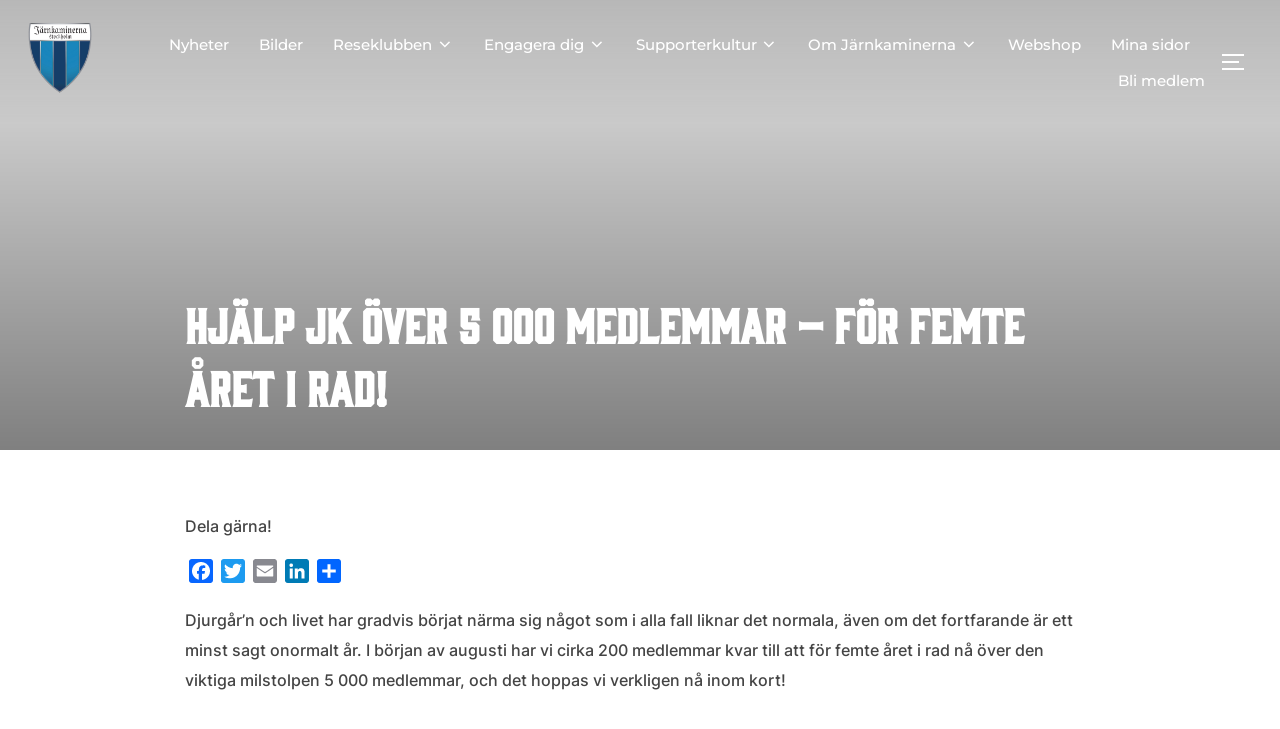

--- FILE ---
content_type: text/html; charset=UTF-8
request_url: https://jarnkaminerna.se/2021/08/04/hjalp-jk-over-5-000-medlemmar-for-femte-aret-i-rad/
body_size: 19422
content:
<!DOCTYPE html>
<html dir="ltr" lang="sv-SE" prefix="og: https://ogp.me/ns#" class="no-js">
<head>
	<meta charset="UTF-8" />
	<meta name="viewport" content="width=device-width, initial-scale=1" />
	<script>(function(html){html.className = html.className.replace(/\bno-js\b/,'js')})(document.documentElement);</script>
<title>Hjälp JK över 5 000 medlemmar – för femte året i rad!</title>

		<!-- All in One SEO 4.6.3 - aioseo.com -->
		<meta name="description" content="Djurgår&#039;n och livet har gradvis börjat närma sig något som i alla fall liknar det normala, även om det fortfarande är ett minst sagt onormalt år. I början av augusti har vi cirka 200 medlemmar kvar till att för femte året i rad nå över den viktiga milstolpen 5 000 medlemmar, och det hoppas vi" />
		<meta name="robots" content="max-image-preview:large" />
		<link rel="canonical" href="https://jarnkaminerna.se/2021/08/04/hjalp-jk-over-5-000-medlemmar-for-femte-aret-i-rad/" />
		<meta name="generator" content="All in One SEO (AIOSEO) 4.6.3" />
		<meta property="og:locale" content="sv_SE" />
		<meta property="og:site_name" content="Järnkaminerna Stockholm - Officiell supporterförening för Djurgårdens IF" />
		<meta property="og:type" content="article" />
		<meta property="og:title" content="Hjälp JK över 5 000 medlemmar – för femte året i rad!" />
		<meta property="og:description" content="Djurgår&#039;n och livet har gradvis börjat närma sig något som i alla fall liknar det normala, även om det fortfarande är ett minst sagt onormalt år. I början av augusti har vi cirka 200 medlemmar kvar till att för femte året i rad nå över den viktiga milstolpen 5 000 medlemmar, och det hoppas vi" />
		<meta property="og:url" content="https://jarnkaminerna.se/2021/08/04/hjalp-jk-over-5-000-medlemmar-for-femte-aret-i-rad/" />
		<meta property="og:image" content="https://jarnkaminerna.se/wp-content/uploads/2023/06/jklogga-1.png" />
		<meta property="og:image:secure_url" content="https://jarnkaminerna.se/wp-content/uploads/2023/06/jklogga-1.png" />
		<meta property="og:image:width" content="604" />
		<meta property="og:image:height" content="604" />
		<meta property="article:published_time" content="2021-08-04T13:05:21+00:00" />
		<meta property="article:modified_time" content="2021-08-04T13:05:21+00:00" />
		<meta name="twitter:card" content="summary_large_image" />
		<meta name="twitter:title" content="Hjälp JK över 5 000 medlemmar – för femte året i rad!" />
		<meta name="twitter:description" content="Djurgår&#039;n och livet har gradvis börjat närma sig något som i alla fall liknar det normala, även om det fortfarande är ett minst sagt onormalt år. I början av augusti har vi cirka 200 medlemmar kvar till att för femte året i rad nå över den viktiga milstolpen 5 000 medlemmar, och det hoppas vi" />
		<meta name="twitter:image" content="https://jarnkaminerna.se/wp-content/uploads/2023/06/jklogga-1.png" />
		<script type="application/ld+json" class="aioseo-schema">
			{"@context":"https:\/\/schema.org","@graph":[{"@type":"BlogPosting","@id":"https:\/\/jarnkaminerna.se\/2021\/08\/04\/hjalp-jk-over-5-000-medlemmar-for-femte-aret-i-rad\/#blogposting","name":"Hj\u00e4lp JK \u00f6ver 5 000 medlemmar \u2013 f\u00f6r femte \u00e5ret i rad!","headline":"Hj\u00e4lp JK \u00f6ver 5 000 medlemmar \u2013 f\u00f6r femte \u00e5ret i rad!","author":{"@id":"https:\/\/jarnkaminerna.se\/author\/admin\/#author"},"publisher":{"@id":"https:\/\/jarnkaminerna.se\/#organization"},"image":{"@type":"ImageObject","url":46041},"datePublished":"2021-08-04T15:05:21+00:00","dateModified":"2021-08-04T15:05:21+00:00","inLanguage":"sv-SE","mainEntityOfPage":{"@id":"https:\/\/jarnkaminerna.se\/2021\/08\/04\/hjalp-jk-over-5-000-medlemmar-for-femte-aret-i-rad\/#webpage"},"isPartOf":{"@id":"https:\/\/jarnkaminerna.se\/2021\/08\/04\/hjalp-jk-over-5-000-medlemmar-for-femte-aret-i-rad\/#webpage"},"articleSection":"Nyheter"},{"@type":"BreadcrumbList","@id":"https:\/\/jarnkaminerna.se\/2021\/08\/04\/hjalp-jk-over-5-000-medlemmar-for-femte-aret-i-rad\/#breadcrumblist","itemListElement":[{"@type":"ListItem","@id":"https:\/\/jarnkaminerna.se\/#listItem","position":1,"name":"Hem","item":"https:\/\/jarnkaminerna.se\/","nextItem":"https:\/\/jarnkaminerna.se\/2021\/#listItem"},{"@type":"ListItem","@id":"https:\/\/jarnkaminerna.se\/2021\/#listItem","position":2,"name":"2021","item":"https:\/\/jarnkaminerna.se\/2021\/","nextItem":"https:\/\/jarnkaminerna.se\/2021\/08\/#listItem","previousItem":"https:\/\/jarnkaminerna.se\/#listItem"},{"@type":"ListItem","@id":"https:\/\/jarnkaminerna.se\/2021\/08\/#listItem","position":3,"name":"August","item":"https:\/\/jarnkaminerna.se\/2021\/08\/","nextItem":"https:\/\/jarnkaminerna.se\/2021\/08\/04\/#listItem","previousItem":"https:\/\/jarnkaminerna.se\/2021\/#listItem"},{"@type":"ListItem","@id":"https:\/\/jarnkaminerna.se\/2021\/08\/04\/#listItem","position":4,"name":"4","item":"https:\/\/jarnkaminerna.se\/2021\/08\/04\/","nextItem":"https:\/\/jarnkaminerna.se\/2021\/08\/04\/hjalp-jk-over-5-000-medlemmar-for-femte-aret-i-rad\/#listItem","previousItem":"https:\/\/jarnkaminerna.se\/2021\/08\/#listItem"},{"@type":"ListItem","@id":"https:\/\/jarnkaminerna.se\/2021\/08\/04\/hjalp-jk-over-5-000-medlemmar-for-femte-aret-i-rad\/#listItem","position":5,"name":"Hj\u00e4lp JK \u00f6ver 5 000 medlemmar \u2013 f\u00f6r femte \u00e5ret i rad!","previousItem":"https:\/\/jarnkaminerna.se\/2021\/08\/04\/#listItem"}]},{"@type":"Organization","@id":"https:\/\/jarnkaminerna.se\/#organization","name":"J\u00e4rnkaminerna Stockholm","url":"https:\/\/jarnkaminerna.se\/","logo":{"@type":"ImageObject","url":"https:\/\/jarnkaminerna.se\/wp-content\/uploads\/2023\/06\/jklogga-1.png","@id":"https:\/\/jarnkaminerna.se\/2021\/08\/04\/hjalp-jk-over-5-000-medlemmar-for-femte-aret-i-rad\/#organizationLogo","width":604,"height":604},"image":{"@id":"https:\/\/jarnkaminerna.se\/2021\/08\/04\/hjalp-jk-over-5-000-medlemmar-for-femte-aret-i-rad\/#organizationLogo"}},{"@type":"Person","@id":"https:\/\/jarnkaminerna.se\/author\/admin\/#author","url":"https:\/\/jarnkaminerna.se\/author\/admin\/","name":"admin","image":{"@type":"ImageObject","@id":"https:\/\/jarnkaminerna.se\/2021\/08\/04\/hjalp-jk-over-5-000-medlemmar-for-femte-aret-i-rad\/#authorImage","url":"https:\/\/secure.gravatar.com\/avatar\/d31c7e75ba097ec88a4a47491111f0857303dcbb350588355f8f8192520dfae1?s=96&d=mm&r=g","width":96,"height":96,"caption":"admin"}},{"@type":"WebPage","@id":"https:\/\/jarnkaminerna.se\/2021\/08\/04\/hjalp-jk-over-5-000-medlemmar-for-femte-aret-i-rad\/#webpage","url":"https:\/\/jarnkaminerna.se\/2021\/08\/04\/hjalp-jk-over-5-000-medlemmar-for-femte-aret-i-rad\/","name":"Hj\u00e4lp JK \u00f6ver 5 000 medlemmar \u2013 f\u00f6r femte \u00e5ret i rad!","description":"Djurg\u00e5r'n och livet har gradvis b\u00f6rjat n\u00e4rma sig n\u00e5got som i alla fall liknar det normala, \u00e4ven om det fortfarande \u00e4r ett minst sagt onormalt \u00e5r. I b\u00f6rjan av augusti har vi cirka 200 medlemmar kvar till att f\u00f6r femte \u00e5ret i rad n\u00e5 \u00f6ver den viktiga milstolpen 5 000 medlemmar, och det hoppas vi","inLanguage":"sv-SE","isPartOf":{"@id":"https:\/\/jarnkaminerna.se\/#website"},"breadcrumb":{"@id":"https:\/\/jarnkaminerna.se\/2021\/08\/04\/hjalp-jk-over-5-000-medlemmar-for-femte-aret-i-rad\/#breadcrumblist"},"author":{"@id":"https:\/\/jarnkaminerna.se\/author\/admin\/#author"},"creator":{"@id":"https:\/\/jarnkaminerna.se\/author\/admin\/#author"},"image":{"@type":"ImageObject","url":46041,"@id":"https:\/\/jarnkaminerna.se\/2021\/08\/04\/hjalp-jk-over-5-000-medlemmar-for-femte-aret-i-rad\/#mainImage"},"primaryImageOfPage":{"@id":"https:\/\/jarnkaminerna.se\/2021\/08\/04\/hjalp-jk-over-5-000-medlemmar-for-femte-aret-i-rad\/#mainImage"},"datePublished":"2021-08-04T15:05:21+00:00","dateModified":"2021-08-04T15:05:21+00:00"},{"@type":"WebSite","@id":"https:\/\/jarnkaminerna.se\/#website","url":"https:\/\/jarnkaminerna.se\/","name":"J\u00e4rnkaminerna Stockholm","description":"Officiell supporterf\u00f6rening f\u00f6r Djurg\u00e5rdens IF","inLanguage":"sv-SE","publisher":{"@id":"https:\/\/jarnkaminerna.se\/#organization"}}]}
		</script>
		<!-- All in One SEO -->

<link rel='dns-prefetch' href='//static.addtoany.com' />
<link rel="alternate" type="application/rss+xml" title="Järnkaminerna Stockholm &raquo; Webbflöde" href="https://jarnkaminerna.se/feed/" />
<link rel="alternate" title="oEmbed (JSON)" type="application/json+oembed" href="https://jarnkaminerna.se/wp-json/oembed/1.0/embed?url=https%3A%2F%2Fjarnkaminerna.se%2F2021%2F08%2F04%2Fhjalp-jk-over-5-000-medlemmar-for-femte-aret-i-rad%2F" />
<link rel="alternate" title="oEmbed (XML)" type="text/xml+oembed" href="https://jarnkaminerna.se/wp-json/oembed/1.0/embed?url=https%3A%2F%2Fjarnkaminerna.se%2F2021%2F08%2F04%2Fhjalp-jk-over-5-000-medlemmar-for-femte-aret-i-rad%2F&#038;format=xml" />
		<!-- This site uses the Google Analytics by MonsterInsights plugin v9.11.1 - Using Analytics tracking - https://www.monsterinsights.com/ -->
							<script src="//www.googletagmanager.com/gtag/js?id=G-7D2GHFMZ56"  data-cfasync="false" data-wpfc-render="false" async></script>
			<script data-cfasync="false" data-wpfc-render="false">
				var mi_version = '9.11.1';
				var mi_track_user = true;
				var mi_no_track_reason = '';
								var MonsterInsightsDefaultLocations = {"page_location":"https:\/\/jarnkaminerna.se\/2021\/08\/04\/hjalp-jk-over-5-000-medlemmar-for-femte-aret-i-rad\/"};
								if ( typeof MonsterInsightsPrivacyGuardFilter === 'function' ) {
					var MonsterInsightsLocations = (typeof MonsterInsightsExcludeQuery === 'object') ? MonsterInsightsPrivacyGuardFilter( MonsterInsightsExcludeQuery ) : MonsterInsightsPrivacyGuardFilter( MonsterInsightsDefaultLocations );
				} else {
					var MonsterInsightsLocations = (typeof MonsterInsightsExcludeQuery === 'object') ? MonsterInsightsExcludeQuery : MonsterInsightsDefaultLocations;
				}

								var disableStrs = [
										'ga-disable-G-7D2GHFMZ56',
									];

				/* Function to detect opted out users */
				function __gtagTrackerIsOptedOut() {
					for (var index = 0; index < disableStrs.length; index++) {
						if (document.cookie.indexOf(disableStrs[index] + '=true') > -1) {
							return true;
						}
					}

					return false;
				}

				/* Disable tracking if the opt-out cookie exists. */
				if (__gtagTrackerIsOptedOut()) {
					for (var index = 0; index < disableStrs.length; index++) {
						window[disableStrs[index]] = true;
					}
				}

				/* Opt-out function */
				function __gtagTrackerOptout() {
					for (var index = 0; index < disableStrs.length; index++) {
						document.cookie = disableStrs[index] + '=true; expires=Thu, 31 Dec 2099 23:59:59 UTC; path=/';
						window[disableStrs[index]] = true;
					}
				}

				if ('undefined' === typeof gaOptout) {
					function gaOptout() {
						__gtagTrackerOptout();
					}
				}
								window.dataLayer = window.dataLayer || [];

				window.MonsterInsightsDualTracker = {
					helpers: {},
					trackers: {},
				};
				if (mi_track_user) {
					function __gtagDataLayer() {
						dataLayer.push(arguments);
					}

					function __gtagTracker(type, name, parameters) {
						if (!parameters) {
							parameters = {};
						}

						if (parameters.send_to) {
							__gtagDataLayer.apply(null, arguments);
							return;
						}

						if (type === 'event') {
														parameters.send_to = monsterinsights_frontend.v4_id;
							var hookName = name;
							if (typeof parameters['event_category'] !== 'undefined') {
								hookName = parameters['event_category'] + ':' + name;
							}

							if (typeof MonsterInsightsDualTracker.trackers[hookName] !== 'undefined') {
								MonsterInsightsDualTracker.trackers[hookName](parameters);
							} else {
								__gtagDataLayer('event', name, parameters);
							}
							
						} else {
							__gtagDataLayer.apply(null, arguments);
						}
					}

					__gtagTracker('js', new Date());
					__gtagTracker('set', {
						'developer_id.dZGIzZG': true,
											});
					if ( MonsterInsightsLocations.page_location ) {
						__gtagTracker('set', MonsterInsightsLocations);
					}
										__gtagTracker('config', 'G-7D2GHFMZ56', {"forceSSL":"true","link_attribution":"true"} );
										window.gtag = __gtagTracker;										(function () {
						/* https://developers.google.com/analytics/devguides/collection/analyticsjs/ */
						/* ga and __gaTracker compatibility shim. */
						var noopfn = function () {
							return null;
						};
						var newtracker = function () {
							return new Tracker();
						};
						var Tracker = function () {
							return null;
						};
						var p = Tracker.prototype;
						p.get = noopfn;
						p.set = noopfn;
						p.send = function () {
							var args = Array.prototype.slice.call(arguments);
							args.unshift('send');
							__gaTracker.apply(null, args);
						};
						var __gaTracker = function () {
							var len = arguments.length;
							if (len === 0) {
								return;
							}
							var f = arguments[len - 1];
							if (typeof f !== 'object' || f === null || typeof f.hitCallback !== 'function') {
								if ('send' === arguments[0]) {
									var hitConverted, hitObject = false, action;
									if ('event' === arguments[1]) {
										if ('undefined' !== typeof arguments[3]) {
											hitObject = {
												'eventAction': arguments[3],
												'eventCategory': arguments[2],
												'eventLabel': arguments[4],
												'value': arguments[5] ? arguments[5] : 1,
											}
										}
									}
									if ('pageview' === arguments[1]) {
										if ('undefined' !== typeof arguments[2]) {
											hitObject = {
												'eventAction': 'page_view',
												'page_path': arguments[2],
											}
										}
									}
									if (typeof arguments[2] === 'object') {
										hitObject = arguments[2];
									}
									if (typeof arguments[5] === 'object') {
										Object.assign(hitObject, arguments[5]);
									}
									if ('undefined' !== typeof arguments[1].hitType) {
										hitObject = arguments[1];
										if ('pageview' === hitObject.hitType) {
											hitObject.eventAction = 'page_view';
										}
									}
									if (hitObject) {
										action = 'timing' === arguments[1].hitType ? 'timing_complete' : hitObject.eventAction;
										hitConverted = mapArgs(hitObject);
										__gtagTracker('event', action, hitConverted);
									}
								}
								return;
							}

							function mapArgs(args) {
								var arg, hit = {};
								var gaMap = {
									'eventCategory': 'event_category',
									'eventAction': 'event_action',
									'eventLabel': 'event_label',
									'eventValue': 'event_value',
									'nonInteraction': 'non_interaction',
									'timingCategory': 'event_category',
									'timingVar': 'name',
									'timingValue': 'value',
									'timingLabel': 'event_label',
									'page': 'page_path',
									'location': 'page_location',
									'title': 'page_title',
									'referrer' : 'page_referrer',
								};
								for (arg in args) {
																		if (!(!args.hasOwnProperty(arg) || !gaMap.hasOwnProperty(arg))) {
										hit[gaMap[arg]] = args[arg];
									} else {
										hit[arg] = args[arg];
									}
								}
								return hit;
							}

							try {
								f.hitCallback();
							} catch (ex) {
							}
						};
						__gaTracker.create = newtracker;
						__gaTracker.getByName = newtracker;
						__gaTracker.getAll = function () {
							return [];
						};
						__gaTracker.remove = noopfn;
						__gaTracker.loaded = true;
						window['__gaTracker'] = __gaTracker;
					})();
									} else {
										console.log("");
					(function () {
						function __gtagTracker() {
							return null;
						}

						window['__gtagTracker'] = __gtagTracker;
						window['gtag'] = __gtagTracker;
					})();
									}
			</script>
							<!-- / Google Analytics by MonsterInsights -->
		<style id='wp-img-auto-sizes-contain-inline-css'>
img:is([sizes=auto i],[sizes^="auto," i]){contain-intrinsic-size:3000px 1500px}
/*# sourceURL=wp-img-auto-sizes-contain-inline-css */
</style>
<style id='wp-emoji-styles-inline-css'>

	img.wp-smiley, img.emoji {
		display: inline !important;
		border: none !important;
		box-shadow: none !important;
		height: 1em !important;
		width: 1em !important;
		margin: 0 0.07em !important;
		vertical-align: -0.1em !important;
		background: none !important;
		padding: 0 !important;
	}
/*# sourceURL=wp-emoji-styles-inline-css */
</style>
<style id='wp-block-library-inline-css'>
:root{--wp-block-synced-color:#7a00df;--wp-block-synced-color--rgb:122,0,223;--wp-bound-block-color:var(--wp-block-synced-color);--wp-editor-canvas-background:#ddd;--wp-admin-theme-color:#007cba;--wp-admin-theme-color--rgb:0,124,186;--wp-admin-theme-color-darker-10:#006ba1;--wp-admin-theme-color-darker-10--rgb:0,107,160.5;--wp-admin-theme-color-darker-20:#005a87;--wp-admin-theme-color-darker-20--rgb:0,90,135;--wp-admin-border-width-focus:2px}@media (min-resolution:192dpi){:root{--wp-admin-border-width-focus:1.5px}}.wp-element-button{cursor:pointer}:root .has-very-light-gray-background-color{background-color:#eee}:root .has-very-dark-gray-background-color{background-color:#313131}:root .has-very-light-gray-color{color:#eee}:root .has-very-dark-gray-color{color:#313131}:root .has-vivid-green-cyan-to-vivid-cyan-blue-gradient-background{background:linear-gradient(135deg,#00d084,#0693e3)}:root .has-purple-crush-gradient-background{background:linear-gradient(135deg,#34e2e4,#4721fb 50%,#ab1dfe)}:root .has-hazy-dawn-gradient-background{background:linear-gradient(135deg,#faaca8,#dad0ec)}:root .has-subdued-olive-gradient-background{background:linear-gradient(135deg,#fafae1,#67a671)}:root .has-atomic-cream-gradient-background{background:linear-gradient(135deg,#fdd79a,#004a59)}:root .has-nightshade-gradient-background{background:linear-gradient(135deg,#330968,#31cdcf)}:root .has-midnight-gradient-background{background:linear-gradient(135deg,#020381,#2874fc)}:root{--wp--preset--font-size--normal:16px;--wp--preset--font-size--huge:42px}.has-regular-font-size{font-size:1em}.has-larger-font-size{font-size:2.625em}.has-normal-font-size{font-size:var(--wp--preset--font-size--normal)}.has-huge-font-size{font-size:var(--wp--preset--font-size--huge)}.has-text-align-center{text-align:center}.has-text-align-left{text-align:left}.has-text-align-right{text-align:right}.has-fit-text{white-space:nowrap!important}#end-resizable-editor-section{display:none}.aligncenter{clear:both}.items-justified-left{justify-content:flex-start}.items-justified-center{justify-content:center}.items-justified-right{justify-content:flex-end}.items-justified-space-between{justify-content:space-between}.screen-reader-text{border:0;clip-path:inset(50%);height:1px;margin:-1px;overflow:hidden;padding:0;position:absolute;width:1px;word-wrap:normal!important}.screen-reader-text:focus{background-color:#ddd;clip-path:none;color:#444;display:block;font-size:1em;height:auto;left:5px;line-height:normal;padding:15px 23px 14px;text-decoration:none;top:5px;width:auto;z-index:100000}html :where(.has-border-color){border-style:solid}html :where([style*=border-top-color]){border-top-style:solid}html :where([style*=border-right-color]){border-right-style:solid}html :where([style*=border-bottom-color]){border-bottom-style:solid}html :where([style*=border-left-color]){border-left-style:solid}html :where([style*=border-width]){border-style:solid}html :where([style*=border-top-width]){border-top-style:solid}html :where([style*=border-right-width]){border-right-style:solid}html :where([style*=border-bottom-width]){border-bottom-style:solid}html :where([style*=border-left-width]){border-left-style:solid}html :where(img[class*=wp-image-]){height:auto;max-width:100%}:where(figure){margin:0 0 1em}html :where(.is-position-sticky){--wp-admin--admin-bar--position-offset:var(--wp-admin--admin-bar--height,0px)}@media screen and (max-width:600px){html :where(.is-position-sticky){--wp-admin--admin-bar--position-offset:0px}}

/*# sourceURL=wp-block-library-inline-css */
</style><style id='wp-block-heading-inline-css'>
h1:where(.wp-block-heading).has-background,h2:where(.wp-block-heading).has-background,h3:where(.wp-block-heading).has-background,h4:where(.wp-block-heading).has-background,h5:where(.wp-block-heading).has-background,h6:where(.wp-block-heading).has-background{padding:1.25em 2.375em}h1.has-text-align-left[style*=writing-mode]:where([style*=vertical-lr]),h1.has-text-align-right[style*=writing-mode]:where([style*=vertical-rl]),h2.has-text-align-left[style*=writing-mode]:where([style*=vertical-lr]),h2.has-text-align-right[style*=writing-mode]:where([style*=vertical-rl]),h3.has-text-align-left[style*=writing-mode]:where([style*=vertical-lr]),h3.has-text-align-right[style*=writing-mode]:where([style*=vertical-rl]),h4.has-text-align-left[style*=writing-mode]:where([style*=vertical-lr]),h4.has-text-align-right[style*=writing-mode]:where([style*=vertical-rl]),h5.has-text-align-left[style*=writing-mode]:where([style*=vertical-lr]),h5.has-text-align-right[style*=writing-mode]:where([style*=vertical-rl]),h6.has-text-align-left[style*=writing-mode]:where([style*=vertical-lr]),h6.has-text-align-right[style*=writing-mode]:where([style*=vertical-rl]){rotate:180deg}
/*# sourceURL=https://jarnkaminerna.se/wp-includes/blocks/heading/style.min.css */
</style>
<style id='wp-block-paragraph-inline-css'>
.is-small-text{font-size:.875em}.is-regular-text{font-size:1em}.is-large-text{font-size:2.25em}.is-larger-text{font-size:3em}.has-drop-cap:not(:focus):first-letter{float:left;font-size:8.4em;font-style:normal;font-weight:100;line-height:.68;margin:.05em .1em 0 0;text-transform:uppercase}body.rtl .has-drop-cap:not(:focus):first-letter{float:none;margin-left:.1em}p.has-drop-cap.has-background{overflow:hidden}:root :where(p.has-background){padding:1.25em 2.375em}:where(p.has-text-color:not(.has-link-color)) a{color:inherit}p.has-text-align-left[style*="writing-mode:vertical-lr"],p.has-text-align-right[style*="writing-mode:vertical-rl"]{rotate:180deg}
/*# sourceURL=https://jarnkaminerna.se/wp-includes/blocks/paragraph/style.min.css */
</style>
<style id='global-styles-inline-css'>
:root{--wp--preset--aspect-ratio--square: 1;--wp--preset--aspect-ratio--4-3: 4/3;--wp--preset--aspect-ratio--3-4: 3/4;--wp--preset--aspect-ratio--3-2: 3/2;--wp--preset--aspect-ratio--2-3: 2/3;--wp--preset--aspect-ratio--16-9: 16/9;--wp--preset--aspect-ratio--9-16: 9/16;--wp--preset--color--black: #000000;--wp--preset--color--cyan-bluish-gray: #abb8c3;--wp--preset--color--white: #ffffff;--wp--preset--color--pale-pink: #f78da7;--wp--preset--color--vivid-red: #cf2e2e;--wp--preset--color--luminous-vivid-orange: #ff6900;--wp--preset--color--luminous-vivid-amber: #fcb900;--wp--preset--color--light-green-cyan: #7bdcb5;--wp--preset--color--vivid-green-cyan: #00d084;--wp--preset--color--pale-cyan-blue: #8ed1fc;--wp--preset--color--vivid-cyan-blue: #0693e3;--wp--preset--color--vivid-purple: #9b51e0;--wp--preset--color--primary: #101010;--wp--preset--color--secondary: #0bb4aa;--wp--preset--color--header-footer: #101010;--wp--preset--color--tertiary: #6C6C77;--wp--preset--color--lightgrey: #D9D9D9;--wp--preset--color--foreground: #000;--wp--preset--color--background: #f9fafd;--wp--preset--color--light-background: #ffffff;--wp--preset--gradient--vivid-cyan-blue-to-vivid-purple: linear-gradient(135deg,rgb(6,147,227) 0%,rgb(155,81,224) 100%);--wp--preset--gradient--light-green-cyan-to-vivid-green-cyan: linear-gradient(135deg,rgb(122,220,180) 0%,rgb(0,208,130) 100%);--wp--preset--gradient--luminous-vivid-amber-to-luminous-vivid-orange: linear-gradient(135deg,rgb(252,185,0) 0%,rgb(255,105,0) 100%);--wp--preset--gradient--luminous-vivid-orange-to-vivid-red: linear-gradient(135deg,rgb(255,105,0) 0%,rgb(207,46,46) 100%);--wp--preset--gradient--very-light-gray-to-cyan-bluish-gray: linear-gradient(135deg,rgb(238,238,238) 0%,rgb(169,184,195) 100%);--wp--preset--gradient--cool-to-warm-spectrum: linear-gradient(135deg,rgb(74,234,220) 0%,rgb(151,120,209) 20%,rgb(207,42,186) 40%,rgb(238,44,130) 60%,rgb(251,105,98) 80%,rgb(254,248,76) 100%);--wp--preset--gradient--blush-light-purple: linear-gradient(135deg,rgb(255,206,236) 0%,rgb(152,150,240) 100%);--wp--preset--gradient--blush-bordeaux: linear-gradient(135deg,rgb(254,205,165) 0%,rgb(254,45,45) 50%,rgb(107,0,62) 100%);--wp--preset--gradient--luminous-dusk: linear-gradient(135deg,rgb(255,203,112) 0%,rgb(199,81,192) 50%,rgb(65,88,208) 100%);--wp--preset--gradient--pale-ocean: linear-gradient(135deg,rgb(255,245,203) 0%,rgb(182,227,212) 50%,rgb(51,167,181) 100%);--wp--preset--gradient--electric-grass: linear-gradient(135deg,rgb(202,248,128) 0%,rgb(113,206,126) 100%);--wp--preset--gradient--midnight: linear-gradient(135deg,rgb(2,3,129) 0%,rgb(40,116,252) 100%);--wp--preset--gradient--black-primary: linear-gradient(180deg, var(--wp--preset--color--secondary) 0%, var(--wp--preset--color--secondary) 73%, var(--wp--preset--color--background) 73%, var(--wp--preset--color--background) 100%);--wp--preset--gradient--black-secondary: linear-gradient(135deg,rgba(0,0,0,1) 50%,var(--wp--preset--color--tertiary) 100%);--wp--preset--font-size--small: clamp(14px, 0.875rem + ((1vw - 3.2px) * 0.208), 16px);--wp--preset--font-size--medium: clamp(16px, 1rem + ((1vw - 3.2px) * 0.417), 20px);--wp--preset--font-size--large: clamp(22px, 1.375rem + ((1vw - 3.2px) * 1.458), 36px);--wp--preset--font-size--x-large: clamp(30px, 1.875rem + ((1vw - 3.2px) * 2.083), 50px);--wp--preset--font-size--x-small: clamp(14px, 0.875rem + ((1vw - 3.2px) * 1), 14px);--wp--preset--font-size--max-36: clamp(24px, 1.5rem + ((1vw - 3.2px) * 1.25), 36px);--wp--preset--font-size--max-48: clamp(26px, 1.625rem + ((1vw - 3.2px) * 2.292), 48px);--wp--preset--font-size--max-60: clamp(30px, 1.875rem + ((1vw - 3.2px) * 3.125), 60px);--wp--preset--font-size--max-72: clamp(38px, 2.375rem + ((1vw - 3.2px) * 3.542), 72px);--wp--preset--spacing--20: 0.44rem;--wp--preset--spacing--30: 0.67rem;--wp--preset--spacing--40: 1rem;--wp--preset--spacing--50: 1.5rem;--wp--preset--spacing--60: 2.25rem;--wp--preset--spacing--70: 3.38rem;--wp--preset--spacing--80: 5.06rem;--wp--preset--spacing--x-small: 20px;--wp--preset--spacing--small: 40px;--wp--preset--spacing--medium: 60px;--wp--preset--spacing--large: 80px;--wp--preset--spacing--x-large: 100px;--wp--preset--shadow--natural: 6px 6px 9px rgba(0, 0, 0, 0.2);--wp--preset--shadow--deep: 12px 12px 50px rgba(0, 0, 0, 0.4);--wp--preset--shadow--sharp: 6px 6px 0px rgba(0, 0, 0, 0.2);--wp--preset--shadow--outlined: 6px 6px 0px -3px rgb(255, 255, 255), 6px 6px rgb(0, 0, 0);--wp--preset--shadow--crisp: 6px 6px 0px rgb(0, 0, 0);--wp--custom--font-weight--black: 900;--wp--custom--font-weight--bold: 700;--wp--custom--font-weight--extra-bold: 800;--wp--custom--font-weight--light: 300;--wp--custom--font-weight--medium: 500;--wp--custom--font-weight--regular: 400;--wp--custom--font-weight--semi-bold: 600;--wp--custom--line-height--body: 1.75;--wp--custom--line-height--heading: 1.1;--wp--custom--line-height--medium: 1.5;--wp--custom--line-height--one: 1;--wp--custom--spacing--outer: 30px;}:root { --wp--style--global--content-size: 1140px;--wp--style--global--wide-size: 1280px; }:where(body) { margin: 0; }.wp-site-blocks { padding-top: var(--wp--style--root--padding-top); padding-bottom: var(--wp--style--root--padding-bottom); }.has-global-padding { padding-right: var(--wp--style--root--padding-right); padding-left: var(--wp--style--root--padding-left); }.has-global-padding > .alignfull { margin-right: calc(var(--wp--style--root--padding-right) * -1); margin-left: calc(var(--wp--style--root--padding-left) * -1); }.has-global-padding :where(:not(.alignfull.is-layout-flow) > .has-global-padding:not(.wp-block-block, .alignfull)) { padding-right: 0; padding-left: 0; }.has-global-padding :where(:not(.alignfull.is-layout-flow) > .has-global-padding:not(.wp-block-block, .alignfull)) > .alignfull { margin-left: 0; margin-right: 0; }.wp-site-blocks > .alignleft { float: left; margin-right: 2em; }.wp-site-blocks > .alignright { float: right; margin-left: 2em; }.wp-site-blocks > .aligncenter { justify-content: center; margin-left: auto; margin-right: auto; }:where(.wp-site-blocks) > * { margin-block-start: 20px; margin-block-end: 0; }:where(.wp-site-blocks) > :first-child { margin-block-start: 0; }:where(.wp-site-blocks) > :last-child { margin-block-end: 0; }:root { --wp--style--block-gap: 20px; }:root :where(.is-layout-flow) > :first-child{margin-block-start: 0;}:root :where(.is-layout-flow) > :last-child{margin-block-end: 0;}:root :where(.is-layout-flow) > *{margin-block-start: 20px;margin-block-end: 0;}:root :where(.is-layout-constrained) > :first-child{margin-block-start: 0;}:root :where(.is-layout-constrained) > :last-child{margin-block-end: 0;}:root :where(.is-layout-constrained) > *{margin-block-start: 20px;margin-block-end: 0;}:root :where(.is-layout-flex){gap: 20px;}:root :where(.is-layout-grid){gap: 20px;}.is-layout-flow > .alignleft{float: left;margin-inline-start: 0;margin-inline-end: 2em;}.is-layout-flow > .alignright{float: right;margin-inline-start: 2em;margin-inline-end: 0;}.is-layout-flow > .aligncenter{margin-left: auto !important;margin-right: auto !important;}.is-layout-constrained > .alignleft{float: left;margin-inline-start: 0;margin-inline-end: 2em;}.is-layout-constrained > .alignright{float: right;margin-inline-start: 2em;margin-inline-end: 0;}.is-layout-constrained > .aligncenter{margin-left: auto !important;margin-right: auto !important;}.is-layout-constrained > :where(:not(.alignleft):not(.alignright):not(.alignfull)){max-width: var(--wp--style--global--content-size);margin-left: auto !important;margin-right: auto !important;}.is-layout-constrained > .alignwide{max-width: var(--wp--style--global--wide-size);}body .is-layout-flex{display: flex;}.is-layout-flex{flex-wrap: wrap;align-items: center;}.is-layout-flex > :is(*, div){margin: 0;}body .is-layout-grid{display: grid;}.is-layout-grid > :is(*, div){margin: 0;}body{font-size: var(--wp--preset--font-size--small);font-weight: var(--wp--custom--font-weight--regular);line-height: var(--wp--custom--line-height--body);--wp--style--root--padding-top: 0px;--wp--style--root--padding-right: 0px;--wp--style--root--padding-bottom: 0px;--wp--style--root--padding-left: 0px;}a:where(:not(.wp-element-button)){color: var(--wp--preset--color--primary);text-decoration: underline;}:root :where(.wp-element-button, .wp-block-button__link){background-color: #32373c;border-radius: 0;border-width: 0;color: #fff;font-family: inherit;font-size: inherit;font-style: inherit;font-weight: inherit;letter-spacing: inherit;line-height: inherit;padding-top: 10px;padding-right: 25px;padding-bottom: 10px;padding-left: 25px;text-decoration: none;text-transform: inherit;}.has-black-color{color: var(--wp--preset--color--black) !important;}.has-cyan-bluish-gray-color{color: var(--wp--preset--color--cyan-bluish-gray) !important;}.has-white-color{color: var(--wp--preset--color--white) !important;}.has-pale-pink-color{color: var(--wp--preset--color--pale-pink) !important;}.has-vivid-red-color{color: var(--wp--preset--color--vivid-red) !important;}.has-luminous-vivid-orange-color{color: var(--wp--preset--color--luminous-vivid-orange) !important;}.has-luminous-vivid-amber-color{color: var(--wp--preset--color--luminous-vivid-amber) !important;}.has-light-green-cyan-color{color: var(--wp--preset--color--light-green-cyan) !important;}.has-vivid-green-cyan-color{color: var(--wp--preset--color--vivid-green-cyan) !important;}.has-pale-cyan-blue-color{color: var(--wp--preset--color--pale-cyan-blue) !important;}.has-vivid-cyan-blue-color{color: var(--wp--preset--color--vivid-cyan-blue) !important;}.has-vivid-purple-color{color: var(--wp--preset--color--vivid-purple) !important;}.has-primary-color{color: var(--wp--preset--color--primary) !important;}.has-secondary-color{color: var(--wp--preset--color--secondary) !important;}.has-header-footer-color{color: var(--wp--preset--color--header-footer) !important;}.has-tertiary-color{color: var(--wp--preset--color--tertiary) !important;}.has-lightgrey-color{color: var(--wp--preset--color--lightgrey) !important;}.has-foreground-color{color: var(--wp--preset--color--foreground) !important;}.has-background-color{color: var(--wp--preset--color--background) !important;}.has-light-background-color{color: var(--wp--preset--color--light-background) !important;}.has-black-background-color{background-color: var(--wp--preset--color--black) !important;}.has-cyan-bluish-gray-background-color{background-color: var(--wp--preset--color--cyan-bluish-gray) !important;}.has-white-background-color{background-color: var(--wp--preset--color--white) !important;}.has-pale-pink-background-color{background-color: var(--wp--preset--color--pale-pink) !important;}.has-vivid-red-background-color{background-color: var(--wp--preset--color--vivid-red) !important;}.has-luminous-vivid-orange-background-color{background-color: var(--wp--preset--color--luminous-vivid-orange) !important;}.has-luminous-vivid-amber-background-color{background-color: var(--wp--preset--color--luminous-vivid-amber) !important;}.has-light-green-cyan-background-color{background-color: var(--wp--preset--color--light-green-cyan) !important;}.has-vivid-green-cyan-background-color{background-color: var(--wp--preset--color--vivid-green-cyan) !important;}.has-pale-cyan-blue-background-color{background-color: var(--wp--preset--color--pale-cyan-blue) !important;}.has-vivid-cyan-blue-background-color{background-color: var(--wp--preset--color--vivid-cyan-blue) !important;}.has-vivid-purple-background-color{background-color: var(--wp--preset--color--vivid-purple) !important;}.has-primary-background-color{background-color: var(--wp--preset--color--primary) !important;}.has-secondary-background-color{background-color: var(--wp--preset--color--secondary) !important;}.has-header-footer-background-color{background-color: var(--wp--preset--color--header-footer) !important;}.has-tertiary-background-color{background-color: var(--wp--preset--color--tertiary) !important;}.has-lightgrey-background-color{background-color: var(--wp--preset--color--lightgrey) !important;}.has-foreground-background-color{background-color: var(--wp--preset--color--foreground) !important;}.has-background-background-color{background-color: var(--wp--preset--color--background) !important;}.has-light-background-background-color{background-color: var(--wp--preset--color--light-background) !important;}.has-black-border-color{border-color: var(--wp--preset--color--black) !important;}.has-cyan-bluish-gray-border-color{border-color: var(--wp--preset--color--cyan-bluish-gray) !important;}.has-white-border-color{border-color: var(--wp--preset--color--white) !important;}.has-pale-pink-border-color{border-color: var(--wp--preset--color--pale-pink) !important;}.has-vivid-red-border-color{border-color: var(--wp--preset--color--vivid-red) !important;}.has-luminous-vivid-orange-border-color{border-color: var(--wp--preset--color--luminous-vivid-orange) !important;}.has-luminous-vivid-amber-border-color{border-color: var(--wp--preset--color--luminous-vivid-amber) !important;}.has-light-green-cyan-border-color{border-color: var(--wp--preset--color--light-green-cyan) !important;}.has-vivid-green-cyan-border-color{border-color: var(--wp--preset--color--vivid-green-cyan) !important;}.has-pale-cyan-blue-border-color{border-color: var(--wp--preset--color--pale-cyan-blue) !important;}.has-vivid-cyan-blue-border-color{border-color: var(--wp--preset--color--vivid-cyan-blue) !important;}.has-vivid-purple-border-color{border-color: var(--wp--preset--color--vivid-purple) !important;}.has-primary-border-color{border-color: var(--wp--preset--color--primary) !important;}.has-secondary-border-color{border-color: var(--wp--preset--color--secondary) !important;}.has-header-footer-border-color{border-color: var(--wp--preset--color--header-footer) !important;}.has-tertiary-border-color{border-color: var(--wp--preset--color--tertiary) !important;}.has-lightgrey-border-color{border-color: var(--wp--preset--color--lightgrey) !important;}.has-foreground-border-color{border-color: var(--wp--preset--color--foreground) !important;}.has-background-border-color{border-color: var(--wp--preset--color--background) !important;}.has-light-background-border-color{border-color: var(--wp--preset--color--light-background) !important;}.has-vivid-cyan-blue-to-vivid-purple-gradient-background{background: var(--wp--preset--gradient--vivid-cyan-blue-to-vivid-purple) !important;}.has-light-green-cyan-to-vivid-green-cyan-gradient-background{background: var(--wp--preset--gradient--light-green-cyan-to-vivid-green-cyan) !important;}.has-luminous-vivid-amber-to-luminous-vivid-orange-gradient-background{background: var(--wp--preset--gradient--luminous-vivid-amber-to-luminous-vivid-orange) !important;}.has-luminous-vivid-orange-to-vivid-red-gradient-background{background: var(--wp--preset--gradient--luminous-vivid-orange-to-vivid-red) !important;}.has-very-light-gray-to-cyan-bluish-gray-gradient-background{background: var(--wp--preset--gradient--very-light-gray-to-cyan-bluish-gray) !important;}.has-cool-to-warm-spectrum-gradient-background{background: var(--wp--preset--gradient--cool-to-warm-spectrum) !important;}.has-blush-light-purple-gradient-background{background: var(--wp--preset--gradient--blush-light-purple) !important;}.has-blush-bordeaux-gradient-background{background: var(--wp--preset--gradient--blush-bordeaux) !important;}.has-luminous-dusk-gradient-background{background: var(--wp--preset--gradient--luminous-dusk) !important;}.has-pale-ocean-gradient-background{background: var(--wp--preset--gradient--pale-ocean) !important;}.has-electric-grass-gradient-background{background: var(--wp--preset--gradient--electric-grass) !important;}.has-midnight-gradient-background{background: var(--wp--preset--gradient--midnight) !important;}.has-black-primary-gradient-background{background: var(--wp--preset--gradient--black-primary) !important;}.has-black-secondary-gradient-background{background: var(--wp--preset--gradient--black-secondary) !important;}.has-small-font-size{font-size: var(--wp--preset--font-size--small) !important;}.has-medium-font-size{font-size: var(--wp--preset--font-size--medium) !important;}.has-large-font-size{font-size: var(--wp--preset--font-size--large) !important;}.has-x-large-font-size{font-size: var(--wp--preset--font-size--x-large) !important;}.has-x-small-font-size{font-size: var(--wp--preset--font-size--x-small) !important;}.has-max-36-font-size{font-size: var(--wp--preset--font-size--max-36) !important;}.has-max-48-font-size{font-size: var(--wp--preset--font-size--max-48) !important;}.has-max-60-font-size{font-size: var(--wp--preset--font-size--max-60) !important;}.has-max-72-font-size{font-size: var(--wp--preset--font-size--max-72) !important;}
/*# sourceURL=global-styles-inline-css */
</style>

<link rel='stylesheet' id='inspiro-google-fonts-css' href='https://jarnkaminerna.se/wp-content/fonts/a7c0522efcda41ef706c73952d479cd0.css?ver=1.8.5' media='all' />
<link rel='stylesheet' id='inspiro-style-css' href='https://jarnkaminerna.se/wp-content/themes/inspiro/assets/css/minified/style.min.css?ver=1.8.5' media='all' />
<style id='inspiro-style-inline-css'>
body, button, input, select, textarea {
font-weight: 400;
}
@media screen and (min-width: 782px) {
body, button, input, select, textarea {
font-size: 16px;
line-height: 1.8;
} }
body:not(.wp-custom-logo) a.custom-logo-text {
font-family: 'Montserrat', sans-serif;
font-weight: 700;
text-transform: uppercase;
}
@media screen and (min-width: 782px) {
body:not(.wp-custom-logo) a.custom-logo-text {
font-size: 26px;
line-height: 1.8;
} }
h1, h2, h3, h4, h5, h6, .home.blog .entry-title, .page .entry-title, .page-title, #comments>h3, #respond>h3 {
font-family: 'Space Grotesk', sans-serif;
font-weight: 400;
line-height: 1.4;
}
.site-title {
font-weight: 700;
line-height: 1.25;
}
@media screen and (min-width: 782px) {
.site-title {
font-size: 80px;
} }
.site-description {
font-family: 'Space Grotesk', sans-serif;
font-weight: 600;
line-height: 1.8;
}
@media screen and (min-width: 782px) {
.site-description {
font-size: 25px;
} }
.custom-header-button {
font-family: 'Space Grotesk', sans-serif;
font-weight: 700;
line-height: 1.8;
}
@media screen and (min-width: 782px) {
.custom-header-button {
font-size: 16px;
} }
.navbar-nav a {
font-family: 'Montserrat', sans-serif;
font-weight: 500;
line-height: 1.8;
}
@media screen and (min-width: 782px) {
.navbar-nav a {
font-size: 15px;
} }
@media screen and (max-width: 64em) {
.navbar-nav li a {
font-family: 'Montserrat', sans-serif;
font-size: 16px;
font-weight: 600;
text-transform: uppercase;
line-height: 1.8;
} }

/*# sourceURL=inspiro-style-inline-css */
</style>
<link rel='stylesheet' id='addtoany-css' href='https://jarnkaminerna.se/wp-content/plugins/add-to-any/addtoany.min.css?ver=1.16' media='all' />
<link rel='stylesheet' id='wp-featherlight-css' href='https://jarnkaminerna.se/wp-content/plugins/wp-featherlight/css/wp-featherlight.min.css?ver=1.3.4' media='all' />
<link rel='stylesheet' id='custom-layouts-styles-css' href='https://jarnkaminerna.se/wp-content/uploads/custom-layouts/style.css?ver=85' media='all' />
<!--n2css--><script src="https://jarnkaminerna.se/wp-content/plugins/google-analytics-for-wordpress/assets/js/frontend-gtag.min.js?ver=9.11.1" id="monsterinsights-frontend-script-js" async data-wp-strategy="async"></script>
<script data-cfasync="false" data-wpfc-render="false" id='monsterinsights-frontend-script-js-extra'>var monsterinsights_frontend = {"js_events_tracking":"true","download_extensions":"doc,pdf,ppt,zip,xls,docx,pptx,xlsx","inbound_paths":"[{\"path\":\"\\\/go\\\/\",\"label\":\"affiliate\"},{\"path\":\"\\\/recommend\\\/\",\"label\":\"affiliate\"}]","home_url":"https:\/\/jarnkaminerna.se","hash_tracking":"false","v4_id":"G-7D2GHFMZ56"};</script>
<script id="addtoany-core-js-before">
window.a2a_config=window.a2a_config||{};a2a_config.callbacks=[];a2a_config.overlays=[];a2a_config.templates={};a2a_localize = {
	Share: "Dela",
	Save: "Spara",
	Subscribe: "Prenumerera",
	Email: "E-post",
	Bookmark: "Bokmärk",
	ShowAll: "Visa alla",
	ShowLess: "Visa färre",
	FindServices: "Hitta tjänst(er)",
	FindAnyServiceToAddTo: "Hitta direkt en tjänst att lägga till",
	PoweredBy: "Drivs av",
	ShareViaEmail: "Dela via e-post",
	SubscribeViaEmail: "Prenumerera via e-post",
	BookmarkInYourBrowser: "Lägg till som bokmärke i din webbläsare",
	BookmarkInstructions: "Tryck Ctrl+D eller \u2318+D för att lägga till denna sida som bokmärke",
	AddToYourFavorites: "Lägg till i dina favoriter",
	SendFromWebOrProgram: "Skicka från valfri e-postadress eller e-postprogram",
	EmailProgram: "E-postprogram",
	More: "Mer&#8230;",
	ThanksForSharing: "Tack för att du delar!",
	ThanksForFollowing: "Tack för att du följer!"
};


//# sourceURL=addtoany-core-js-before
</script>
<script async src="https://static.addtoany.com/menu/page.js" id="addtoany-core-js"></script>
<script src="https://jarnkaminerna.se/wp-includes/js/jquery/jquery.min.js?ver=3.7.1" id="jquery-core-js"></script>
<script src="https://jarnkaminerna.se/wp-includes/js/jquery/jquery-migrate.min.js?ver=3.4.1" id="jquery-migrate-js"></script>
<script async src="https://jarnkaminerna.se/wp-content/plugins/add-to-any/addtoany.min.js?ver=1.1" id="addtoany-jquery-js"></script>
<script src="https://jarnkaminerna.se/wp-content/plugins/jk-bilder/js/sticky.js?ver=6.9" id="ava-test-js-js"></script>
<link rel="https://api.w.org/" href="https://jarnkaminerna.se/wp-json/" /><link rel="alternate" title="JSON" type="application/json" href="https://jarnkaminerna.se/wp-json/wp/v2/posts/46605" /><link rel="EditURI" type="application/rsd+xml" title="RSD" href="https://jarnkaminerna.se/xmlrpc.php?rsd" />
<meta name="generator" content="WordPress 6.9" />
<link rel='shortlink' href='https://jarnkaminerna.se/?p=46605' />
<style>/* CSS added by WP Meta and Date Remover*/.wp-block-post-author__name{display:none !important;}
.wp-block-post-date{display:none !important;}
 .entry-meta {display:none !important;}
	.home .entry-meta { display: none; }
	.entry-footer {display:none !important;}
	.home .entry-footer { display: none; }</style><!-- Google Tag Manager -->
<script>(function(w,d,s,l,i){w[l]=w[l]||[];w[l].push({'gtm.start':
new Date().getTime(),event:'gtm.js'});var f=d.getElementsByTagName(s)[0],
j=d.createElement(s),dl=l!='dataLayer'?'&l='+l:'';j.async=true;j.src=
'https://www.googletagmanager.com/gtm.js?id='+i+dl;f.parentNode.insertBefore(j,f);
})(window,document,'script','dataLayer','GTM-NXXF26GG');</script>
<!-- End Google Tag Manager -->

<link rel="stylesheet" href="https://use.typekit.net/luc0wja.css"><!-- WP Social Preview -->
<meta property="og:locale" content="sv_SE" />
<meta property="og:url" content="https://jarnkaminerna.se/2021/08/04/hjalp-jk-over-5-000-medlemmar-for-femte-aret-i-rad/" />
<meta property="og:title" content="Hjälp JK över 5 000 medlemmar – för femte året i rad!" />
<meta name="twitter:title" content="Hjälp JK över 5 000 medlemmar – för femte året i rad!" />
<meta property="og:description" content="Djurgår&#8217;n och livet har gradvis börjat närma sig något som i alla fall liknar det normala, även om det fortfarande är ett minst sagt onormalt år. I början av augusti har vi cirka 200 medlemmar kvar till att för femte året i rad nå över den viktiga milstolpen 5 000 medlemmar, och det hoppas vi &hellip; Läs mer ”Hjälp JK över 5 000 medlemmar – för femte året i rad!”" />
<meta name="twitter:description" content="Djurgår&#8217;n och livet har gradvis börjat närma sig något som i alla fall liknar det normala, även om det fortfarande är ett minst sagt onormalt år. I början av augusti har vi cirka 200 medlemmar kvar till att för femte året i rad nå över den viktiga milstolpen 5 000 medlemmar, och det hoppas vi &hellip; Läs mer ”Hjälp JK över 5 000 medlemmar – för femte året i rad!”" />
<meta property="og:type" content="article" />
<meta property="og:article:published_time" content="2021-08-04T15:05:21+00:00" />
<meta property="og:article:modified_time" content="2021-08-04T15:05:21+00:00" />
<meta property="og:updated_time" content="2021-08-04T15:05:21+00:00" />
<!-- / WP Social Preview -->
			<style type="text/css" id="custom-theme-colors" data-hex="#cfb570">
				
/**
 * Inspiro Lite: Custom Color Scheme
 *
 */

:root {
    --inspiro-primary-color: #cfb570;
}

body {
    --wp--preset--color--secondary: #cfb570;
}
			</style>
					<style id="inspiro-custom-header-styles" type="text/css">
					.site-title a,
			.colors-dark .site-title a,
			 .site-title a,
			body.has-header-image .site-title a,
			body.has-header-video .site-title a,
			body.has-header-image.colors-dark .site-title a,
			body.has-header-video.colors-dark .site-title a,
			body.has-header-image .site-title a,
			body.has-header-video .site-title a,
			.site-description,
			.colors-dark .site-description,
			 .site-description,
			body.has-header-image .site-description,
			body.has-header-video .site-description,
			body.has-header-image.colors-dark .site-description,
			body.has-header-video.colors-dark .site-description,
			body.has-header-image .site-description,
			body.has-header-video .site-description {
				color: #ffffff;
			}
		
					.custom-header-button {
				color: #ffffff;
				border-color: #ffffff;
			}
		
					.custom-header-button:hover {
				color: #cfb570;
			}
		
					.custom-header-button:hover {
				background-color: #1d2545 !important;
				border-color: #1d2545 !important;
			}
		
                    .navbar {
                background-color: #051d49;
            }
        
                    .site-footer {
                background-color: #051d49;
            }
        
                    .site-footer {
                color: #d8e3ea;
            }
        
		            .headroom--not-top .navbar,
			.has-header-image.home.blog .headroom--not-top .navbar, 
			.has-header-image.inspiro-front-page .headroom--not-top .navbar, 
			.has-header-video.home.blog .headroom--not-top .navbar, 
			.has-header-video.inspiro-front-page .headroom--not-top .navbar {
				background-color: #034d84;
			}
				</style>
		<link rel="icon" href="https://jarnkaminerna.se/wp-content/uploads/2023/11/cropped-Favicon-32x32.png" sizes="32x32" />
<link rel="icon" href="https://jarnkaminerna.se/wp-content/uploads/2023/11/cropped-Favicon-192x192.png" sizes="192x192" />
<link rel="apple-touch-icon" href="https://jarnkaminerna.se/wp-content/uploads/2023/11/cropped-Favicon-180x180.png" />
<meta name="msapplication-TileImage" content="https://jarnkaminerna.se/wp-content/uploads/2023/11/cropped-Favicon-270x270.png" />
		<style id="wp-custom-css">
			h1 {
font-family: gin, serif !important;
font-weight: 400;
font-style: normal;
}


h2, h3, h4, h5, h6, {
	font-family: "space-grotesk-variable", sans-serif !important;
font-variation-settings: "wght" 300;
}

		</style>
		<noscript><style id="rocket-lazyload-nojs-css">.rll-youtube-player, [data-lazy-src]{display:none !important;}</style></noscript>
</head>

<body class="wp-singular post-template-default single single-post postid-46605 single-format-standard wp-custom-logo wp-embed-responsive wp-theme-inspiro wp-featherlight-captions group-blog has-header-image has-sidebar inspiro--with-page-nav page-layout-full-width post-display-content-excerpt colors-custom">
<!-- Google Tag Manager (noscript) -->
<noscript><iframe src="https://www.googletagmanager.com/ns.html?id=GTM-NXXF26GG"
height="0" width="0" style="display:none;visibility:hidden"></iframe></noscript>
<!-- End Google Tag Manager (noscript) -->
<aside id="side-nav" class="side-nav" tabindex="-1">
	<div class="side-nav__scrollable-container">
		<div class="side-nav__wrap">
			<div class="side-nav__close-button">
				<button type="button" class="navbar-toggle">
					<span class="screen-reader-text">Slå på/av navigering</span>
					<span class="icon-bar"></span>
					<span class="icon-bar"></span>
					<span class="icon-bar"></span>
				</button>
			</div>
							<nav class="mobile-menu-wrapper" aria-label="Mobilmeny" role="navigation">
					<ul id="menu-jk_meny" class="nav navbar-nav"><li id="menu-item-24" class="menu-item menu-item-type-post_type menu-item-object-page current_page_parent menu-item-24"><a href="https://jarnkaminerna.se/blogg/">Nyheter</a></li>
<li id="menu-item-56017" class="menu-item menu-item-type-custom menu-item-object-custom menu-item-56017"><a href="/bilder/">Bilder</a></li>
<li id="menu-item-238" class="menu-item menu-item-type-post_type menu-item-object-page menu-item-has-children menu-item-238"><a href="https://jarnkaminerna.se/reseklubben/">Reseklubben<svg class="svg-icon svg-icon-angle-down" aria-hidden="true" role="img" focusable="false" xmlns="https://www.w3.org/2000/svg" width="21" height="32" viewBox="0 0 21 32"><path d="M19.196 13.143q0 0.232-0.179 0.411l-8.321 8.321q-0.179 0.179-0.411 0.179t-0.411-0.179l-8.321-8.321q-0.179-0.179-0.179-0.411t0.179-0.411l0.893-0.893q0.179-0.179 0.411-0.179t0.411 0.179l7.018 7.018 7.018-7.018q0.179-0.179 0.411-0.179t0.411 0.179l0.893 0.893q0.179 0.179 0.179 0.411z"></path></svg></a>
<ul class="sub-menu">
	<li id="menu-item-271" class="menu-item menu-item-type-post_type menu-item-object-page menu-item-271"><a href="https://jarnkaminerna.se/aktuella-resor/">Aktuella resor</a></li>
	<li id="menu-item-269" class="menu-item menu-item-type-post_type menu-item-object-page menu-item-269"><a href="https://jarnkaminerna.se/regler/">Regler på resorna</a></li>
	<li id="menu-item-270" class="menu-item menu-item-type-post_type menu-item-object-page menu-item-270"><a href="https://jarnkaminerna.se/faq/">FAQ</a></li>
	<li id="menu-item-323" class="menu-item menu-item-type-post_type menu-item-object-page menu-item-323"><a href="https://jarnkaminerna.se/reseklubben-genom-aren/">Reseklubben genom åren</a></li>
</ul>
</li>
<li id="menu-item-366" class="menu-item menu-item-type-post_type menu-item-object-page menu-item-has-children menu-item-366"><a href="https://jarnkaminerna.se/engagera-dig/">Engagera dig<svg class="svg-icon svg-icon-angle-down" aria-hidden="true" role="img" focusable="false" xmlns="https://www.w3.org/2000/svg" width="21" height="32" viewBox="0 0 21 32"><path d="M19.196 13.143q0 0.232-0.179 0.411l-8.321 8.321q-0.179 0.179-0.411 0.179t-0.411-0.179l-8.321-8.321q-0.179-0.179-0.179-0.411t0.179-0.411l0.893-0.893q0.179-0.179 0.411-0.179t0.411 0.179l7.018 7.018 7.018-7.018q0.179-0.179 0.411-0.179t0.411 0.179l0.893 0.893q0.179 0.179 0.179 0.411z"></path></svg></a>
<ul class="sub-menu">
	<li id="menu-item-438" class="menu-item menu-item-type-post_type menu-item-object-page menu-item-438"><a href="https://jarnkaminerna.se/buss-och-tagvardar/">Buss- och tågvärdar</a></li>
	<li id="menu-item-437" class="menu-item menu-item-type-post_type menu-item-object-page menu-item-437"><a href="https://jarnkaminerna.se/souvenirforsaljare/">Souvenirförsäljare</a></li>
	<li id="menu-item-436" class="menu-item menu-item-type-post_type menu-item-object-page menu-item-436"><a href="https://jarnkaminerna.se/grafisk-design/">Grafisk design</a></li>
	<li id="menu-item-433" class="menu-item menu-item-type-post_type menu-item-object-page menu-item-433"><a href="https://jarnkaminerna.se/redaktionen/">Redaktionen</a></li>
	<li id="menu-item-432" class="menu-item menu-item-type-post_type menu-item-object-page menu-item-432"><a href="https://jarnkaminerna.se/fotograf/">Fotograf</a></li>
	<li id="menu-item-435" class="menu-item menu-item-type-post_type menu-item-object-page menu-item-435"><a href="https://jarnkaminerna.se/affischgruppen/">Affischgruppen</a></li>
	<li id="menu-item-434" class="menu-item menu-item-type-post_type menu-item-object-page menu-item-434"><a href="https://jarnkaminerna.se/festgruppen/">Festgruppen</a></li>
</ul>
</li>
<li id="menu-item-354" class="menu-item menu-item-type-post_type menu-item-object-page menu-item-has-children menu-item-354"><a href="https://jarnkaminerna.se/exempelsida/">Supporterkultur<svg class="svg-icon svg-icon-angle-down" aria-hidden="true" role="img" focusable="false" xmlns="https://www.w3.org/2000/svg" width="21" height="32" viewBox="0 0 21 32"><path d="M19.196 13.143q0 0.232-0.179 0.411l-8.321 8.321q-0.179 0.179-0.411 0.179t-0.411-0.179l-8.321-8.321q-0.179-0.179-0.179-0.411t0.179-0.411l0.893-0.893q0.179-0.179 0.411-0.179t0.411 0.179l7.018 7.018 7.018-7.018q0.179-0.179 0.411-0.179t0.411 0.179l0.893 0.893q0.179 0.179 0.179 0.411z"></path></svg></a>
<ul class="sub-menu">
	<li id="menu-item-62" class="menu-item menu-item-type-post_type menu-item-object-page menu-item-62"><a href="https://jarnkaminerna.se/sanger/">Sånger</a></li>
	<li id="menu-item-61" class="menu-item menu-item-type-post_type menu-item-object-page menu-item-61"><a href="https://jarnkaminerna.se/tifo-pa-laktarna/">Tifo på läktarna</a></li>
	<li id="menu-item-57058" class="menu-item menu-item-type-post_type menu-item-object-page menu-item-57058"><a href="https://jarnkaminerna.se/jk-tifo-sasongen-2023-2024/">Tiforapport hockeysäsongen 2023/2024</a></li>
	<li id="menu-item-1089" class="menu-item menu-item-type-post_type menu-item-object-page menu-item-1089"><a href="https://jarnkaminerna.se/kvartsfinal-1tiforapport-fran-jk-tifo-hockeyslutspelet-2023/">Tiforapport hockeyslutspelet 2023</a></li>
	<li id="menu-item-57216" class="menu-item menu-item-type-post_type menu-item-object-page menu-item-57216"><a href="https://jarnkaminerna.se/tifo-bakgrundsbilder-till-mobil-surfplatta-och-dator/">Tifo-bakgrundsbilder till mobil och dator</a></li>
	<li id="menu-item-363" class="menu-item menu-item-type-post_type menu-item-object-page menu-item-has-children menu-item-363"><a href="https://jarnkaminerna.se/utmarkelsen-arets-jarnkamin/">Utmärkelsen Årets Järnkamin<svg class="svg-icon svg-icon-angle-down" aria-hidden="true" role="img" focusable="false" xmlns="https://www.w3.org/2000/svg" width="21" height="32" viewBox="0 0 21 32"><path d="M19.196 13.143q0 0.232-0.179 0.411l-8.321 8.321q-0.179 0.179-0.411 0.179t-0.411-0.179l-8.321-8.321q-0.179-0.179-0.179-0.411t0.179-0.411l0.893-0.893q0.179-0.179 0.411-0.179t0.411 0.179l7.018 7.018 7.018-7.018q0.179-0.179 0.411-0.179t0.411 0.179l0.893 0.893q0.179 0.179 0.179 0.411z"></path></svg></a>
	<ul class="sub-menu">
		<li id="menu-item-664" class="menu-item menu-item-type-post_type menu-item-object-page menu-item-664"><a href="https://jarnkaminerna.se/vinnare-arets-jarnkamin-ishockey/">Årets Järnkamin i ishockey</a></li>
		<li id="menu-item-665" class="menu-item menu-item-type-post_type menu-item-object-page menu-item-665"><a href="https://jarnkaminerna.se/alla-spelare-som-har-vunnit-arets-jarnkamin-i-fotboll/">Årets Järnkamin i fotboll</a></li>
	</ul>
</li>
</ul>
</li>
<li id="menu-item-23" class="menu-item menu-item-type-post_type menu-item-object-page menu-item-has-children menu-item-23"><a href="https://jarnkaminerna.se/om/">Om Järnkaminerna<svg class="svg-icon svg-icon-angle-down" aria-hidden="true" role="img" focusable="false" xmlns="https://www.w3.org/2000/svg" width="21" height="32" viewBox="0 0 21 32"><path d="M19.196 13.143q0 0.232-0.179 0.411l-8.321 8.321q-0.179 0.179-0.411 0.179t-0.411-0.179l-8.321-8.321q-0.179-0.179-0.179-0.411t0.179-0.411l0.893-0.893q0.179-0.179 0.411-0.179t0.411 0.179l7.018 7.018 7.018-7.018q0.179-0.179 0.411-0.179t0.411 0.179l0.893 0.893q0.179 0.179 0.179 0.411z"></path></svg></a>
<ul class="sub-menu">
	<li id="menu-item-60" class="menu-item menu-item-type-post_type menu-item-object-page menu-item-60"><a href="https://jarnkaminerna.se/var-styrelse/">Styrelsen</a></li>
	<li id="menu-item-59" class="menu-item menu-item-type-post_type menu-item-object-page menu-item-59"><a href="https://jarnkaminerna.se/stadgar/">Järnkaminernas stadgar</a></li>
	<li id="menu-item-58" class="menu-item menu-item-type-post_type menu-item-object-page menu-item-58"><a href="https://jarnkaminerna.se/integritetspolicy/">Integritetspolicy Järnkaminerna</a></li>
	<li id="menu-item-57" class="menu-item menu-item-type-post_type menu-item-object-page menu-item-57"><a href="https://jarnkaminerna.se/difs-vardegrund/">DIF:s värdegrund</a></li>
	<li id="menu-item-56" class="menu-item menu-item-type-post_type menu-item-object-page menu-item-56"><a href="https://jarnkaminerna.se/samarbetspartners/">Samarbetspartners till Järnkaminerna</a></li>
	<li id="menu-item-65" class="menu-item menu-item-type-post_type menu-item-object-page menu-item-65"><a href="https://jarnkaminerna.se/medlem/">Medlemmar</a></li>
	<li id="menu-item-63" class="menu-item menu-item-type-post_type menu-item-object-page menu-item-63"><a href="https://jarnkaminerna.se/medlemsformaner/">Medlemsförmåner</a></li>
	<li id="menu-item-25" class="menu-item menu-item-type-post_type menu-item-object-page menu-item-25"><a href="https://jarnkaminerna.se/kontakt/">Kontakt</a></li>
</ul>
</li>
<li id="menu-item-72" class="menu-item menu-item-type-custom menu-item-object-custom menu-item-72"><a target="_blank" href="https://jarnkaminerna.webshop.pgm.nu/">Webshop</a></li>
<li id="menu-item-71" class="menu-item menu-item-type-custom menu-item-object-custom menu-item-71"><a target="_blank" href="https://minsida.foreningshuset.se/jarnkaminerna">Mina sidor</a></li>
<li id="menu-item-70" class="menu-item menu-item-type-custom menu-item-object-custom menu-item-70"><a target="_blank" href="https://blimedlem.foreningshuset.se/jarnkaminerna">Bli medlem</a></li>
</ul>				</nav>
						<div id="text-7" class="widget widget_text"><h3 class="title">Järnkaminerna Stockholm</h3>			<div class="textwidget"><p>Järnkaminerna<br />
Box 92091<br />
120 07 Stockholm</p>
</div>
		<div class="clear"></div></div><div id="text-6" class="widget widget_text"><h3 class="title">Om Järnkaminerna Stockholm</h3>			<div class="textwidget"><p>Järnkaminerna Stockholm är officiell supporterförening för Djurgårdens IF.</p>
<p>Vår supporterförening är den aktiva ståplatspublikens röst i organiserad form och vi för talan å tusentals Djurgårdares vägnar.</p>
</div>
		<div class="clear"></div></div><div id="search-2" class="widget widget_search"><h3 class="title">Sök</h3>

<form role="search" method="get" class="search-form" action="https://jarnkaminerna.se/">
	<label for="search-form-1">
		<span class="screen-reader-text">Sök efter:</span>
	</label>
	<input type="search" id="search-form-1" class="search-field" placeholder="Sök …" value="" name="s" />
	<button type="submit" class="search-submit"><svg class="svg-icon svg-icon-search" aria-hidden="true" role="img" focusable="false" xmlns="https://www.w3.org/2000/svg" width="23" height="23" viewBox="0 0 23 23"><path d="M38.710696,48.0601792 L43,52.3494831 L41.3494831,54 L37.0601792,49.710696 C35.2632422,51.1481185 32.9839107,52.0076499 30.5038249,52.0076499 C24.7027226,52.0076499 20,47.3049272 20,41.5038249 C20,35.7027226 24.7027226,31 30.5038249,31 C36.3049272,31 41.0076499,35.7027226 41.0076499,41.5038249 C41.0076499,43.9839107 40.1481185,46.2632422 38.710696,48.0601792 Z M36.3875844,47.1716785 C37.8030221,45.7026647 38.6734666,43.7048964 38.6734666,41.5038249 C38.6734666,36.9918565 35.0157934,33.3341833 30.5038249,33.3341833 C25.9918565,33.3341833 22.3341833,36.9918565 22.3341833,41.5038249 C22.3341833,46.0157934 25.9918565,49.6734666 30.5038249,49.6734666 C32.7048964,49.6734666 34.7026647,48.8030221 36.1716785,47.3875844 C36.2023931,47.347638 36.2360451,47.3092237 36.2726343,47.2726343 C36.3092237,47.2360451 36.347638,47.2023931 36.3875844,47.1716785 Z" transform="translate(-20 -31)" /></svg><span>Sök</span></button>
</form>
<div class="clear"></div></div>		</div>
	</div>
</aside>
<div class="side-nav-overlay"></div>

<div id="page" class="site">
	<a class="skip-link screen-reader-text" href="#content">Hoppa till innehåll</a>

	<header id="masthead" class="site-header" role="banner">
		<div id="site-navigation" class="navbar">
	<div class="header-inner inner-wrap wpz_layout_full wpz_menu_center">

		<div class="header-logo-wrapper">
			<a href="https://jarnkaminerna.se/" class="custom-logo-link" rel="home"><img width="604" height="604" src="data:image/svg+xml,%3Csvg%20xmlns='http://www.w3.org/2000/svg'%20viewBox='0%200%20604%20604'%3E%3C/svg%3E" class="custom-logo" alt="Järnkaminerna Stockholm" decoding="async" fetchpriority="high" data-lazy-srcset="https://jarnkaminerna.se/wp-content/uploads/2023/06/jklogga-1.png 604w, https://jarnkaminerna.se/wp-content/uploads/2023/06/jklogga-1-300x300.png 300w, https://jarnkaminerna.se/wp-content/uploads/2023/06/jklogga-1-150x150.png 150w" data-lazy-sizes="100vw" data-lazy-src="https://jarnkaminerna.se/wp-content/uploads/2023/06/jklogga-1.png" /><noscript><img width="604" height="604" src="https://jarnkaminerna.se/wp-content/uploads/2023/06/jklogga-1.png" class="custom-logo" alt="Järnkaminerna Stockholm" decoding="async" fetchpriority="high" srcset="https://jarnkaminerna.se/wp-content/uploads/2023/06/jklogga-1.png 604w, https://jarnkaminerna.se/wp-content/uploads/2023/06/jklogga-1-300x300.png 300w, https://jarnkaminerna.se/wp-content/uploads/2023/06/jklogga-1-150x150.png 150w" sizes="100vw" /></noscript></a>		</div>
		
					<div class="header-navigation-wrapper">
				<nav class="primary-menu-wrapper navbar-collapse collapse" aria-label="Horisontell toppmeny" role="navigation">
					<ul id="menu-jk_meny-1" class="nav navbar-nav dropdown sf-menu"><li class="menu-item menu-item-type-post_type menu-item-object-page current_page_parent menu-item-24"><a href="https://jarnkaminerna.se/blogg/">Nyheter</a></li>
<li class="menu-item menu-item-type-custom menu-item-object-custom menu-item-56017"><a href="/bilder/">Bilder</a></li>
<li class="menu-item menu-item-type-post_type menu-item-object-page menu-item-has-children menu-item-238"><a href="https://jarnkaminerna.se/reseklubben/">Reseklubben<svg class="svg-icon svg-icon-angle-down" aria-hidden="true" role="img" focusable="false" xmlns="https://www.w3.org/2000/svg" width="21" height="32" viewBox="0 0 21 32"><path d="M19.196 13.143q0 0.232-0.179 0.411l-8.321 8.321q-0.179 0.179-0.411 0.179t-0.411-0.179l-8.321-8.321q-0.179-0.179-0.179-0.411t0.179-0.411l0.893-0.893q0.179-0.179 0.411-0.179t0.411 0.179l7.018 7.018 7.018-7.018q0.179-0.179 0.411-0.179t0.411 0.179l0.893 0.893q0.179 0.179 0.179 0.411z"></path></svg></a>
<ul class="sub-menu">
	<li class="menu-item menu-item-type-post_type menu-item-object-page menu-item-271"><a href="https://jarnkaminerna.se/aktuella-resor/">Aktuella resor</a></li>
	<li class="menu-item menu-item-type-post_type menu-item-object-page menu-item-269"><a href="https://jarnkaminerna.se/regler/">Regler på resorna</a></li>
	<li class="menu-item menu-item-type-post_type menu-item-object-page menu-item-270"><a href="https://jarnkaminerna.se/faq/">FAQ</a></li>
	<li class="menu-item menu-item-type-post_type menu-item-object-page menu-item-323"><a href="https://jarnkaminerna.se/reseklubben-genom-aren/">Reseklubben genom åren</a></li>
</ul>
</li>
<li class="menu-item menu-item-type-post_type menu-item-object-page menu-item-has-children menu-item-366"><a href="https://jarnkaminerna.se/engagera-dig/">Engagera dig<svg class="svg-icon svg-icon-angle-down" aria-hidden="true" role="img" focusable="false" xmlns="https://www.w3.org/2000/svg" width="21" height="32" viewBox="0 0 21 32"><path d="M19.196 13.143q0 0.232-0.179 0.411l-8.321 8.321q-0.179 0.179-0.411 0.179t-0.411-0.179l-8.321-8.321q-0.179-0.179-0.179-0.411t0.179-0.411l0.893-0.893q0.179-0.179 0.411-0.179t0.411 0.179l7.018 7.018 7.018-7.018q0.179-0.179 0.411-0.179t0.411 0.179l0.893 0.893q0.179 0.179 0.179 0.411z"></path></svg></a>
<ul class="sub-menu">
	<li class="menu-item menu-item-type-post_type menu-item-object-page menu-item-438"><a href="https://jarnkaminerna.se/buss-och-tagvardar/">Buss- och tågvärdar</a></li>
	<li class="menu-item menu-item-type-post_type menu-item-object-page menu-item-437"><a href="https://jarnkaminerna.se/souvenirforsaljare/">Souvenirförsäljare</a></li>
	<li class="menu-item menu-item-type-post_type menu-item-object-page menu-item-436"><a href="https://jarnkaminerna.se/grafisk-design/">Grafisk design</a></li>
	<li class="menu-item menu-item-type-post_type menu-item-object-page menu-item-433"><a href="https://jarnkaminerna.se/redaktionen/">Redaktionen</a></li>
	<li class="menu-item menu-item-type-post_type menu-item-object-page menu-item-432"><a href="https://jarnkaminerna.se/fotograf/">Fotograf</a></li>
	<li class="menu-item menu-item-type-post_type menu-item-object-page menu-item-435"><a href="https://jarnkaminerna.se/affischgruppen/">Affischgruppen</a></li>
	<li class="menu-item menu-item-type-post_type menu-item-object-page menu-item-434"><a href="https://jarnkaminerna.se/festgruppen/">Festgruppen</a></li>
</ul>
</li>
<li class="menu-item menu-item-type-post_type menu-item-object-page menu-item-has-children menu-item-354"><a href="https://jarnkaminerna.se/exempelsida/">Supporterkultur<svg class="svg-icon svg-icon-angle-down" aria-hidden="true" role="img" focusable="false" xmlns="https://www.w3.org/2000/svg" width="21" height="32" viewBox="0 0 21 32"><path d="M19.196 13.143q0 0.232-0.179 0.411l-8.321 8.321q-0.179 0.179-0.411 0.179t-0.411-0.179l-8.321-8.321q-0.179-0.179-0.179-0.411t0.179-0.411l0.893-0.893q0.179-0.179 0.411-0.179t0.411 0.179l7.018 7.018 7.018-7.018q0.179-0.179 0.411-0.179t0.411 0.179l0.893 0.893q0.179 0.179 0.179 0.411z"></path></svg></a>
<ul class="sub-menu">
	<li class="menu-item menu-item-type-post_type menu-item-object-page menu-item-62"><a href="https://jarnkaminerna.se/sanger/">Sånger</a></li>
	<li class="menu-item menu-item-type-post_type menu-item-object-page menu-item-61"><a href="https://jarnkaminerna.se/tifo-pa-laktarna/">Tifo på läktarna</a></li>
	<li class="menu-item menu-item-type-post_type menu-item-object-page menu-item-57058"><a href="https://jarnkaminerna.se/jk-tifo-sasongen-2023-2024/">Tiforapport hockeysäsongen 2023/2024</a></li>
	<li class="menu-item menu-item-type-post_type menu-item-object-page menu-item-1089"><a href="https://jarnkaminerna.se/kvartsfinal-1tiforapport-fran-jk-tifo-hockeyslutspelet-2023/">Tiforapport hockeyslutspelet 2023</a></li>
	<li class="menu-item menu-item-type-post_type menu-item-object-page menu-item-57216"><a href="https://jarnkaminerna.se/tifo-bakgrundsbilder-till-mobil-surfplatta-och-dator/">Tifo-bakgrundsbilder till mobil och dator</a></li>
	<li class="menu-item menu-item-type-post_type menu-item-object-page menu-item-has-children menu-item-363"><a href="https://jarnkaminerna.se/utmarkelsen-arets-jarnkamin/">Utmärkelsen Årets Järnkamin<svg class="svg-icon svg-icon-angle-down" aria-hidden="true" role="img" focusable="false" xmlns="https://www.w3.org/2000/svg" width="21" height="32" viewBox="0 0 21 32"><path d="M19.196 13.143q0 0.232-0.179 0.411l-8.321 8.321q-0.179 0.179-0.411 0.179t-0.411-0.179l-8.321-8.321q-0.179-0.179-0.179-0.411t0.179-0.411l0.893-0.893q0.179-0.179 0.411-0.179t0.411 0.179l7.018 7.018 7.018-7.018q0.179-0.179 0.411-0.179t0.411 0.179l0.893 0.893q0.179 0.179 0.179 0.411z"></path></svg></a>
	<ul class="sub-menu">
		<li class="menu-item menu-item-type-post_type menu-item-object-page menu-item-664"><a href="https://jarnkaminerna.se/vinnare-arets-jarnkamin-ishockey/">Årets Järnkamin i ishockey</a></li>
		<li class="menu-item menu-item-type-post_type menu-item-object-page menu-item-665"><a href="https://jarnkaminerna.se/alla-spelare-som-har-vunnit-arets-jarnkamin-i-fotboll/">Årets Järnkamin i fotboll</a></li>
	</ul>
</li>
</ul>
</li>
<li class="menu-item menu-item-type-post_type menu-item-object-page menu-item-has-children menu-item-23"><a href="https://jarnkaminerna.se/om/">Om Järnkaminerna<svg class="svg-icon svg-icon-angle-down" aria-hidden="true" role="img" focusable="false" xmlns="https://www.w3.org/2000/svg" width="21" height="32" viewBox="0 0 21 32"><path d="M19.196 13.143q0 0.232-0.179 0.411l-8.321 8.321q-0.179 0.179-0.411 0.179t-0.411-0.179l-8.321-8.321q-0.179-0.179-0.179-0.411t0.179-0.411l0.893-0.893q0.179-0.179 0.411-0.179t0.411 0.179l7.018 7.018 7.018-7.018q0.179-0.179 0.411-0.179t0.411 0.179l0.893 0.893q0.179 0.179 0.179 0.411z"></path></svg></a>
<ul class="sub-menu">
	<li class="menu-item menu-item-type-post_type menu-item-object-page menu-item-60"><a href="https://jarnkaminerna.se/var-styrelse/">Styrelsen</a></li>
	<li class="menu-item menu-item-type-post_type menu-item-object-page menu-item-59"><a href="https://jarnkaminerna.se/stadgar/">Järnkaminernas stadgar</a></li>
	<li class="menu-item menu-item-type-post_type menu-item-object-page menu-item-58"><a href="https://jarnkaminerna.se/integritetspolicy/">Integritetspolicy Järnkaminerna</a></li>
	<li class="menu-item menu-item-type-post_type menu-item-object-page menu-item-57"><a href="https://jarnkaminerna.se/difs-vardegrund/">DIF:s värdegrund</a></li>
	<li class="menu-item menu-item-type-post_type menu-item-object-page menu-item-56"><a href="https://jarnkaminerna.se/samarbetspartners/">Samarbetspartners till Järnkaminerna</a></li>
	<li class="menu-item menu-item-type-post_type menu-item-object-page menu-item-65"><a href="https://jarnkaminerna.se/medlem/">Medlemmar</a></li>
	<li class="menu-item menu-item-type-post_type menu-item-object-page menu-item-63"><a href="https://jarnkaminerna.se/medlemsformaner/">Medlemsförmåner</a></li>
	<li class="menu-item menu-item-type-post_type menu-item-object-page menu-item-25"><a href="https://jarnkaminerna.se/kontakt/">Kontakt</a></li>
</ul>
</li>
<li class="menu-item menu-item-type-custom menu-item-object-custom menu-item-72"><a target="_blank" href="https://jarnkaminerna.webshop.pgm.nu/">Webshop</a></li>
<li class="menu-item menu-item-type-custom menu-item-object-custom menu-item-71"><a target="_blank" href="https://minsida.foreningshuset.se/jarnkaminerna">Mina sidor</a></li>
<li class="menu-item menu-item-type-custom menu-item-object-custom menu-item-70"><a target="_blank" href="https://blimedlem.foreningshuset.se/jarnkaminerna">Bli medlem</a></li>
</ul>				</nav>
			</div>
				
		<div class="header-widgets-wrapper">
			
			<div id="sb-search" class="sb-search" style="display: none;">
				
<form method="get" id="searchform" action="https://jarnkaminerna.se/">
	<label for="search-form-input">
		<span class="screen-reader-text">Sök efter:</span>
		<input type="search" class="sb-search-input" placeholder="Skriv dina nyckelord och tryck enter …" name="s" id="search-form-input" autocomplete="off" />
	</label>
	<button class="sb-search-button-open" aria-expanded="false">
		<span class="sb-icon-search">
			<svg class="svg-icon svg-icon-search" aria-hidden="true" role="img" focusable="false" xmlns="https://www.w3.org/2000/svg" width="23" height="23" viewBox="0 0 23 23"><path d="M38.710696,48.0601792 L43,52.3494831 L41.3494831,54 L37.0601792,49.710696 C35.2632422,51.1481185 32.9839107,52.0076499 30.5038249,52.0076499 C24.7027226,52.0076499 20,47.3049272 20,41.5038249 C20,35.7027226 24.7027226,31 30.5038249,31 C36.3049272,31 41.0076499,35.7027226 41.0076499,41.5038249 C41.0076499,43.9839107 40.1481185,46.2632422 38.710696,48.0601792 Z M36.3875844,47.1716785 C37.8030221,45.7026647 38.6734666,43.7048964 38.6734666,41.5038249 C38.6734666,36.9918565 35.0157934,33.3341833 30.5038249,33.3341833 C25.9918565,33.3341833 22.3341833,36.9918565 22.3341833,41.5038249 C22.3341833,46.0157934 25.9918565,49.6734666 30.5038249,49.6734666 C32.7048964,49.6734666 34.7026647,48.8030221 36.1716785,47.3875844 C36.2023931,47.347638 36.2360451,47.3092237 36.2726343,47.2726343 C36.3092237,47.2360451 36.347638,47.2023931 36.3875844,47.1716785 Z" transform="translate(-20 -31)" /></svg>		</span>
	</button>
	<button class="sb-search-button-close" aria-expanded="false">
		<span class="sb-icon-search">
			<svg class="svg-icon svg-icon-cross" aria-hidden="true" role="img" focusable="false" xmlns="https://www.w3.org/2000/svg" width="16" height="16" viewBox="0 0 16 16"><polygon fill="" fill-rule="evenodd" points="6.852 7.649 .399 1.195 1.445 .149 7.899 6.602 14.352 .149 15.399 1.195 8.945 7.649 15.399 14.102 14.352 15.149 7.899 8.695 1.445 15.149 .399 14.102" /></svg>		</span>
	</button>
</form>
			</div>

							<button type="button" class="navbar-toggle">
					<span class="screen-reader-text">Slå på/av sidopanel och navigation</span>
					<span class="icon-bar"></span>
					<span class="icon-bar"></span>
					<span class="icon-bar"></span>
				</button>
					</div>
	</div><!-- .inner-wrap -->
</div><!-- #site-navigation -->
	</header><!-- #masthead -->

    
	
	<div class="site-content-contain">
		<div id="content" class="site-content">

<main id="main" class="site-main container-fluid" role="main">

	
<article id="post-46605" class="post-46605 post type-post status-publish format-standard has-post-thumbnail hentry category-nyheter">

	



<div class="entry-cover-image cover_fixed_height"><div class="single-featured-image-header"></div><!-- .single-featured-image-header -->
<header class="entry-header">

	<div class="inner-wrap"><h1 class="entry-title">Hjälp JK över 5 000 medlemmar – för femte året i rad!</h1><div class="entry-meta"><span class="entry-author">av <a class="url fn n" href="https://jarnkaminerna.se/author/admin/"></a></span><span class="entry-categories cat-links">i <a href="https://jarnkaminerna.se/category/nyheter/">Nyheter</a></span><span class="entry-date">på <span class="screen-reader-text">Publicerat den</span> <a href="https://jarnkaminerna.se/2021/08/04/hjalp-jk-over-5-000-medlemmar-for-femte-aret-i-rad/"><time class="entry-date published" datetime=""></time><time class="updated" datetime=""></time></a></span></div><!-- .entry-meta --></div><!-- .inner-wrap --></header><!-- .entry-header -->

</div><!-- .entry-cover-image -->
	
	
			<div class="entry-content">
			<div class="addtoany_share_save_container addtoany_content addtoany_content_top"><div class="addtoany_header">Dela gärna!</div><div class="a2a_kit a2a_kit_size_24 addtoany_list" data-a2a-url="https://jarnkaminerna.se/2021/08/04/hjalp-jk-over-5-000-medlemmar-for-femte-aret-i-rad/" data-a2a-title="Hjälp JK över 5 000 medlemmar – för femte året i rad!"><a class="a2a_button_facebook" href="https://www.addtoany.com/add_to/facebook?linkurl=https%3A%2F%2Fjarnkaminerna.se%2F2021%2F08%2F04%2Fhjalp-jk-over-5-000-medlemmar-for-femte-aret-i-rad%2F&amp;linkname=Hj%C3%A4lp%20JK%20%C3%B6ver%205%20000%20medlemmar%20%E2%80%93%20f%C3%B6r%20femte%20%C3%A5ret%20i%20rad%21" title="Facebook" rel="nofollow noopener" target="_blank"></a><a class="a2a_button_twitter" href="https://www.addtoany.com/add_to/twitter?linkurl=https%3A%2F%2Fjarnkaminerna.se%2F2021%2F08%2F04%2Fhjalp-jk-over-5-000-medlemmar-for-femte-aret-i-rad%2F&amp;linkname=Hj%C3%A4lp%20JK%20%C3%B6ver%205%20000%20medlemmar%20%E2%80%93%20f%C3%B6r%20femte%20%C3%A5ret%20i%20rad%21" title="Twitter" rel="nofollow noopener" target="_blank"></a><a class="a2a_button_email" href="https://www.addtoany.com/add_to/email?linkurl=https%3A%2F%2Fjarnkaminerna.se%2F2021%2F08%2F04%2Fhjalp-jk-over-5-000-medlemmar-for-femte-aret-i-rad%2F&amp;linkname=Hj%C3%A4lp%20JK%20%C3%B6ver%205%20000%20medlemmar%20%E2%80%93%20f%C3%B6r%20femte%20%C3%A5ret%20i%20rad%21" title="Email" rel="nofollow noopener" target="_blank"></a><a class="a2a_button_linkedin" href="https://www.addtoany.com/add_to/linkedin?linkurl=https%3A%2F%2Fjarnkaminerna.se%2F2021%2F08%2F04%2Fhjalp-jk-over-5-000-medlemmar-for-femte-aret-i-rad%2F&amp;linkname=Hj%C3%A4lp%20JK%20%C3%B6ver%205%20000%20medlemmar%20%E2%80%93%20f%C3%B6r%20femte%20%C3%A5ret%20i%20rad%21" title="LinkedIn" rel="nofollow noopener" target="_blank"></a><a class="a2a_dd addtoany_share_save addtoany_share" href="https://www.addtoany.com/share"></a></div></div><p>Djurgår&#8217;n och livet har gradvis börjat närma sig något som i alla fall liknar det normala, även om det fortfarande är ett minst sagt onormalt år. I början av augusti har vi cirka 200 medlemmar kvar till att för femte året i rad nå över den viktiga milstolpen 5 000 medlemmar, och det hoppas vi verkligen nå inom kort!</p>
<p>Vår ekonomi är just nu god då våra största utgifter (resorna) tyvärr försvunnit under det senaste ett och ett halvt året. Man ska dock vara medveten om att när vi väl kan börja åka igen lär det kunna bli dyrare för oss som arrangör än tidigare på grund av restriktioner och en förändrad resebransch. Ditt stöd som medlem kommer vara nyckeln för att detta inte ska drabba resenärerna prismässigt i så hög utsträckning.</p>
<p>Trots allt som händer är det som sagt ändå vårt 40-årsjubileum, och vad passar då bättre än att slå medlemsrekord och passera 6000 medlemmar för första gången? Bli medlem direkt via vårt smidiga medlemssystem där du kan betala med kort eller Swish:</p>
<h2><a href="https://blimedlem.foreningshuset.se/jarnkaminerna">BLI MEDLEM HÄR! </a></h2>
<p><em><strong>Är du redan medlem? Sprid länken till dina vänner!</strong></em></p>
<h2>Bli medlem direkt via Swish!</h2>
<p><strong>Swisha 150 kronor till 123 160 55 18.</strong></p>
<p><strong>Ange ditt personnummer och din mejladress som meddelande.</strong></p>
<p><em>OBS! Kortet kommer att skickas ut till din folkbokförda adress av oss och kortet kan därför dröja några veckor. Om du vill få tillgång snabbt till “Mina sidor” kan du mejla oss på <a href="/cdn-cgi/l/email-protection" class="__cf_email__" data-cfemail="bfd2dadbd3dad2ffd5decdd1d4ded2d6d1dacdd1de91ccda">[email&#160;protected]</a>.</em></p>
<p>Har du frågor om medlemskapet? – kontakta oss via <a href="/cdn-cgi/l/email-protection#e28f87868e878fa28883908c89838f8b8c87908c83cc9187"><span class="__cf_email__" data-cfemail="1c7179787079715c767d6e72777d717572796e727d326f79">[email&#160;protected]</span></a>.</p>
<p><a href="/wp-content/uploads/2020/11/medlemskort2021.png"><img decoding="async" class="alignnone size-full wp-image-46041" src="data:image/svg+xml,%3Csvg%20xmlns='http://www.w3.org/2000/svg'%20viewBox='0%200%200%20554'%3E%3C/svg%3E" alt="" height="554" data-lazy-src="https://jarnkaminerna.se/wp-content/uploads/2020/11/medlemskort2021.png" /><noscript><img decoding="async" class="alignnone size-full wp-image-46041" src="https://jarnkaminerna.se/wp-content/uploads/2020/11/medlemskort2021.png" alt="" height="554" /></noscript></a></p>
		</div><!-- .entry-content -->
	
	
	<footer class="entry-footer"><div class="post-author"><h4 class="section-title">Inläggsförfattare</h4><img alt='' src="data:image/svg+xml,%3Csvg%20xmlns='http://www.w3.org/2000/svg'%20viewBox='0%200%2065%2065'%3E%3C/svg%3E" data-lazy-srcset='https://secure.gravatar.com/avatar/d31c7e75ba097ec88a4a47491111f0857303dcbb350588355f8f8192520dfae1?s=130&#038;d=mm&#038;r=g 2x' class='avatar avatar-65 photo' height='65' width='65' decoding='async' data-lazy-src="https://secure.gravatar.com/avatar/d31c7e75ba097ec88a4a47491111f0857303dcbb350588355f8f8192520dfae1?s=65&#038;d=mm&#038;r=g"/><noscript><img alt='' src='https://secure.gravatar.com/avatar/d31c7e75ba097ec88a4a47491111f0857303dcbb350588355f8f8192520dfae1?s=65&#038;d=mm&#038;r=g' srcset='https://secure.gravatar.com/avatar/d31c7e75ba097ec88a4a47491111f0857303dcbb350588355f8f8192520dfae1?s=130&#038;d=mm&#038;r=g 2x' class='avatar avatar-65 photo' height='65' width='65' decoding='async'/></noscript><span>Skriven av</span><a href="https://jarnkaminerna.se/author/admin/" title="Inlägg av " rel="author"></a></div></footer> <!-- .entry-footer -->
</article><!-- #post-46605 -->

</main><!-- #main -->


		</div><!-- #content -->

		
		<footer id="colophon" class="site-footer has-footer-widgets" role="contentinfo">
			<div class="inner-wrap">
				

	<aside class="footer-widgets widgets widget-columns-2" role="complementary" aria-label="Sidfot">

							<div class="widget-column footer-widget-1">
					<section id="block-27" class="widget widget_block">
<h2 class="wp-block-heading">Kontakta Järnkaminerna Stockholm</h2>
</section><section id="block-28" class="widget widget_block widget_text">
<p>Järnkaminerna<br>Box 92091<br>120 07 Stockholm</p>
</section>					</div>
									<div class="widget-column footer-widget-2">
					<section id="text-9" class="widget widget_text"><h2 class="title">Om Järnkaminerna Stockholm</h2>			<div class="textwidget"><p>Järnkaminerna Stockholm är officiell supporterförening för Djurgårdens IF. Vår supporterförening är den aktiva ståplatspublikens röst i organiserad form och vi för talan å tusentals Djurgårdares vägnar.</p>
</div>
		</section>					</div>
				
	</aside><!-- .widget-area -->

	<div class="site-footer-separator"></div>

<div class="site-info">
		<span class="copyright">
		<span>
			<a href="https://sv.wordpress.org/" target="_blank">
				Drivs med WordPress			</a>
		</span>
		<span>
			Inspiro WordPress-tema av <a href="https://www.wpzoom.com/" target="_blank" rel="nofollow">WPZOOM</a>
		</span>
	</span>
</div><!-- .site-info -->
			</div><!-- .inner-wrap -->
		</footer><!-- #colophon -->
	</div><!-- .site-content-contain -->
</div><!-- #page -->
<script data-cfasync="false" src="/cdn-cgi/scripts/5c5dd728/cloudflare-static/email-decode.min.js"></script><script type="speculationrules">
{"prefetch":[{"source":"document","where":{"and":[{"href_matches":"/*"},{"not":{"href_matches":["/wp-*.php","/wp-admin/*","/wp-content/uploads/*","/wp-content/*","/wp-content/plugins/*","/wp-content/themes/inspiro/*","/*\\?(.+)"]}},{"not":{"selector_matches":"a[rel~=\"nofollow\"]"}},{"not":{"selector_matches":".no-prefetch, .no-prefetch a"}}]},"eagerness":"conservative"}]}
</script>
<script src="https://jarnkaminerna.se/wp-includes/js/imagesloaded.min.js?ver=5.0.0" id="imagesloaded-js"></script>
<script src="https://jarnkaminerna.se/wp-includes/js/masonry.min.js?ver=4.2.2" id="masonry-js"></script>
<script src="https://jarnkaminerna.se/wp-content/plugins/custom-layouts/assets/js/frontend/custom-layouts.js?ver=1.4.11" id="custom-layouts-js"></script>
<script id="custom-script-js-extra">
var wpdata = {"object_id":"46605","site_url":"https://jarnkaminerna.se"};
//# sourceURL=custom-script-js-extra
</script>
<script src="https://jarnkaminerna.se/wp-content/plugins/wp-meta-and-date-remover/assets/js/inspector.js?ver=1.1" id="custom-script-js"></script>
<script src="https://jarnkaminerna.se/wp-content/themes/inspiro/assets/js/minified/plugins.min.js?ver=1.8.5" id="inspiro-lite-js-plugins-js"></script>
<script src="https://jarnkaminerna.se/wp-content/themes/inspiro/assets/js/minified/scripts.min.js?ver=1.8.5" id="inspiro-lite-script-js"></script>
<script src="https://jarnkaminerna.se/wp-content/plugins/wp-featherlight/js/wpFeatherlight.pkgd.min.js?ver=1.3.4" id="wp-featherlight-js"></script>
<script id="wp-emoji-settings" type="application/json">
{"baseUrl":"https://s.w.org/images/core/emoji/17.0.2/72x72/","ext":".png","svgUrl":"https://s.w.org/images/core/emoji/17.0.2/svg/","svgExt":".svg","source":{"concatemoji":"https://jarnkaminerna.se/wp-includes/js/wp-emoji-release.min.js?ver=6.9"}}
</script>
<script type="module">
/*! This file is auto-generated */
const a=JSON.parse(document.getElementById("wp-emoji-settings").textContent),o=(window._wpemojiSettings=a,"wpEmojiSettingsSupports"),s=["flag","emoji"];function i(e){try{var t={supportTests:e,timestamp:(new Date).valueOf()};sessionStorage.setItem(o,JSON.stringify(t))}catch(e){}}function c(e,t,n){e.clearRect(0,0,e.canvas.width,e.canvas.height),e.fillText(t,0,0);t=new Uint32Array(e.getImageData(0,0,e.canvas.width,e.canvas.height).data);e.clearRect(0,0,e.canvas.width,e.canvas.height),e.fillText(n,0,0);const a=new Uint32Array(e.getImageData(0,0,e.canvas.width,e.canvas.height).data);return t.every((e,t)=>e===a[t])}function p(e,t){e.clearRect(0,0,e.canvas.width,e.canvas.height),e.fillText(t,0,0);var n=e.getImageData(16,16,1,1);for(let e=0;e<n.data.length;e++)if(0!==n.data[e])return!1;return!0}function u(e,t,n,a){switch(t){case"flag":return n(e,"\ud83c\udff3\ufe0f\u200d\u26a7\ufe0f","\ud83c\udff3\ufe0f\u200b\u26a7\ufe0f")?!1:!n(e,"\ud83c\udde8\ud83c\uddf6","\ud83c\udde8\u200b\ud83c\uddf6")&&!n(e,"\ud83c\udff4\udb40\udc67\udb40\udc62\udb40\udc65\udb40\udc6e\udb40\udc67\udb40\udc7f","\ud83c\udff4\u200b\udb40\udc67\u200b\udb40\udc62\u200b\udb40\udc65\u200b\udb40\udc6e\u200b\udb40\udc67\u200b\udb40\udc7f");case"emoji":return!a(e,"\ud83e\u1fac8")}return!1}function f(e,t,n,a){let r;const o=(r="undefined"!=typeof WorkerGlobalScope&&self instanceof WorkerGlobalScope?new OffscreenCanvas(300,150):document.createElement("canvas")).getContext("2d",{willReadFrequently:!0}),s=(o.textBaseline="top",o.font="600 32px Arial",{});return e.forEach(e=>{s[e]=t(o,e,n,a)}),s}function r(e){var t=document.createElement("script");t.src=e,t.defer=!0,document.head.appendChild(t)}a.supports={everything:!0,everythingExceptFlag:!0},new Promise(t=>{let n=function(){try{var e=JSON.parse(sessionStorage.getItem(o));if("object"==typeof e&&"number"==typeof e.timestamp&&(new Date).valueOf()<e.timestamp+604800&&"object"==typeof e.supportTests)return e.supportTests}catch(e){}return null}();if(!n){if("undefined"!=typeof Worker&&"undefined"!=typeof OffscreenCanvas&&"undefined"!=typeof URL&&URL.createObjectURL&&"undefined"!=typeof Blob)try{var e="postMessage("+f.toString()+"("+[JSON.stringify(s),u.toString(),c.toString(),p.toString()].join(",")+"));",a=new Blob([e],{type:"text/javascript"});const r=new Worker(URL.createObjectURL(a),{name:"wpTestEmojiSupports"});return void(r.onmessage=e=>{i(n=e.data),r.terminate(),t(n)})}catch(e){}i(n=f(s,u,c,p))}t(n)}).then(e=>{for(const n in e)a.supports[n]=e[n],a.supports.everything=a.supports.everything&&a.supports[n],"flag"!==n&&(a.supports.everythingExceptFlag=a.supports.everythingExceptFlag&&a.supports[n]);var t;a.supports.everythingExceptFlag=a.supports.everythingExceptFlag&&!a.supports.flag,a.supports.everything||((t=a.source||{}).concatemoji?r(t.concatemoji):t.wpemoji&&t.twemoji&&(r(t.twemoji),r(t.wpemoji)))});
//# sourceURL=https://jarnkaminerna.se/wp-includes/js/wp-emoji-loader.min.js
</script>
<script>window.lazyLoadOptions = {
                elements_selector: "img[data-lazy-src],.rocket-lazyload",
                data_src: "lazy-src",
                data_srcset: "lazy-srcset",
                data_sizes: "lazy-sizes",
                class_loading: "lazyloading",
                class_loaded: "lazyloaded",
                threshold: 300,
                callback_loaded: function(element) {
                    if ( element.tagName === "IFRAME" && element.dataset.rocketLazyload == "fitvidscompatible" ) {
                        if (element.classList.contains("lazyloaded") ) {
                            if (typeof window.jQuery != "undefined") {
                                if (jQuery.fn.fitVids) {
                                    jQuery(element).parent().fitVids();
                                }
                            }
                        }
                    }
                }};
        window.addEventListener('LazyLoad::Initialized', function (e) {
            var lazyLoadInstance = e.detail.instance;

            if (window.MutationObserver) {
                var observer = new MutationObserver(function(mutations) {
                    var image_count = 0;
                    var iframe_count = 0;
                    var rocketlazy_count = 0;

                    mutations.forEach(function(mutation) {
                        for (i = 0; i < mutation.addedNodes.length; i++) {
                            if (typeof mutation.addedNodes[i].getElementsByTagName !== 'function') {
                                return;
                            }

                           if (typeof mutation.addedNodes[i].getElementsByClassName !== 'function') {
                                return;
                            }

                            images = mutation.addedNodes[i].getElementsByTagName('img');
                            is_image = mutation.addedNodes[i].tagName == "IMG";
                            iframes = mutation.addedNodes[i].getElementsByTagName('iframe');
                            is_iframe = mutation.addedNodes[i].tagName == "IFRAME";
                            rocket_lazy = mutation.addedNodes[i].getElementsByClassName('rocket-lazyload');

                            image_count += images.length;
			                iframe_count += iframes.length;
			                rocketlazy_count += rocket_lazy.length;

                            if(is_image){
                                image_count += 1;
                            }

                            if(is_iframe){
                                iframe_count += 1;
                            }
                        }
                    } );

                    if(image_count > 0 || iframe_count > 0 || rocketlazy_count > 0){
                        lazyLoadInstance.update();
                    }
                } );

                var b      = document.getElementsByTagName("body")[0];
                var config = { childList: true, subtree: true };

                observer.observe(b, config);
            }
        }, false);</script><script data-no-minify="1" async src="https://jarnkaminerna.se/wp-content/plugins/rocket-lazy-load/assets/js/16.1/lazyload.min.js"></script>
<script defer src="https://static.cloudflareinsights.com/beacon.min.js/vcd15cbe7772f49c399c6a5babf22c1241717689176015" integrity="sha512-ZpsOmlRQV6y907TI0dKBHq9Md29nnaEIPlkf84rnaERnq6zvWvPUqr2ft8M1aS28oN72PdrCzSjY4U6VaAw1EQ==" data-cf-beacon='{"version":"2024.11.0","token":"e488b99056c14c3b9d744bc6359bb766","r":1,"server_timing":{"name":{"cfCacheStatus":true,"cfEdge":true,"cfExtPri":true,"cfL4":true,"cfOrigin":true,"cfSpeedBrain":true},"location_startswith":null}}' crossorigin="anonymous"></script>
</body>
</html>


--- FILE ---
content_type: text/css;charset=utf-8
request_url: https://use.typekit.net/luc0wja.css
body_size: 453
content:
/*
 * The Typekit service used to deliver this font or fonts for use on websites
 * is provided by Adobe and is subject to these Terms of Use
 * http://www.adobe.com/products/eulas/tou_typekit. For font license
 * information, see the list below.
 *
 * gin:
 *   - http://typekit.com/eulas/00000000000000007735a644
 * space-grotesk-variable:
 *   - http://typekit.com/eulas/00000000000000007747cbfc
 *
 * © 2009-2026 Adobe Systems Incorporated. All Rights Reserved.
 */
/*{"last_published":"2023-06-03 11:34:41 UTC"}*/

@import url("https://p.typekit.net/p.css?s=1&k=luc0wja&ht=tk&f=25288.51939&a=138590600&app=typekit&e=css");

@font-face {
font-family:"gin";
src:url("https://use.typekit.net/af/a20279/00000000000000007735a644/30/l?primer=7cdcb44be4a7db8877ffa5c0007b8dd865b3bbc383831fe2ea177f62257a9191&fvd=n4&v=3") format("woff2"),url("https://use.typekit.net/af/a20279/00000000000000007735a644/30/d?primer=7cdcb44be4a7db8877ffa5c0007b8dd865b3bbc383831fe2ea177f62257a9191&fvd=n4&v=3") format("woff"),url("https://use.typekit.net/af/a20279/00000000000000007735a644/30/a?primer=7cdcb44be4a7db8877ffa5c0007b8dd865b3bbc383831fe2ea177f62257a9191&fvd=n4&v=3") format("opentype");
font-display:auto;font-style:normal;font-weight:400;font-stretch:normal;
}

@font-face {
font-family:"space-grotesk-variable";
src:url("https://use.typekit.net/af/df61ff/00000000000000007747cbfc/30/l?primer=7cdcb44be4a7db8877ffa5c0007b8dd865b3bbc383831fe2ea177f62257a9191&fvd=n4&v=3") format("woff2"),url("https://use.typekit.net/af/df61ff/00000000000000007747cbfc/30/d?primer=7cdcb44be4a7db8877ffa5c0007b8dd865b3bbc383831fe2ea177f62257a9191&fvd=n4&v=3") format("woff"),url("https://use.typekit.net/af/df61ff/00000000000000007747cbfc/30/a?primer=7cdcb44be4a7db8877ffa5c0007b8dd865b3bbc383831fe2ea177f62257a9191&fvd=n4&v=3") format("opentype");
font-display:auto;font-style:normal;font-weight:400;font-stretch:normal;
}

.tk-gin { font-family: "gin",serif; }
.tk-space-grotesk-variable { font-family: "space-grotesk-variable",sans-serif; }
